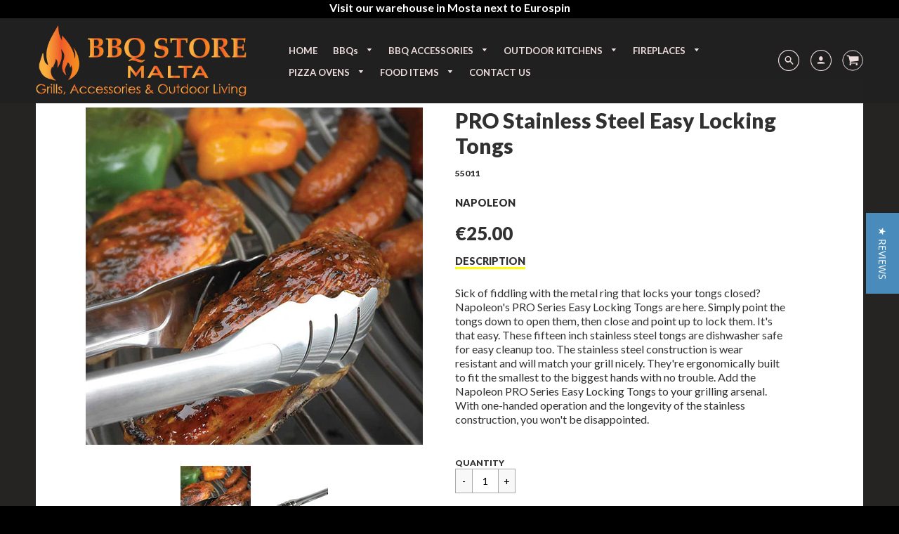

--- FILE ---
content_type: text/html; charset=utf-8
request_url: https://www.bbqstoremalta.com/products/pro-stainless-steel-15-inch-easy-locking-tongs
body_size: 21483
content:
<!doctype html>
<!--[if IE 8]><html class="no-js lt-ie9" lang="en"> <![endif]-->
<!--[if IE 9 ]><html class="ie9 no-js"> <![endif]-->
<!--[if (gt IE 9)|!(IE)]><!--> <html class="no-js" lang="en"> <!--<![endif]-->
<head>
  <!-- Loft Version 1.3.7 -->
  <!-- Basic page needs ================================================== -->
  <meta charset="utf-8">
  <meta http-equiv="X-UA-Compatible" content="IE=edge">
  
  <link rel="shortcut icon" href="//www.bbqstoremalta.com/cdn/shop/files/32034740_thumbnail_32x32.jpg?v=1613696226" type="image/png">
  

  <!-- Title and description ================================================== -->
  <title>
    PRO Stainless Steel Easy Locking Tongs &ndash; BBQ STORE MALTA
  </title>

  
  <meta name="description" content="Sick of fiddling with the metal ring that locks your tongs closed? Napoleon&#39;s PRO Series Easy Locking Tongs are here. Simply point the tongs down to open them, then close and point up to lock them. It&#39;s that easy. These fifteen inch stainless steel tongs are dishwasher safe for easy cleanup too. The stainless steel con">
  

  <!-- Helpers ================================================== -->
  <!-- /snippets/social-meta-tags.liquid -->


  <meta property="og:type" content="product">
  <meta property="og:title" content="PRO Stainless Steel Easy Locking Tongs">
  
    <meta property="og:image" content="http://www.bbqstoremalta.com/cdn/shop/products/ps_napoleon-grills-tools-tong_702_D_grande.jpeg?v=1610221478">
    <meta property="og:image:secure_url" content="https://www.bbqstoremalta.com/cdn/shop/products/ps_napoleon-grills-tools-tong_702_D_grande.jpeg?v=1610221478">
  
    <meta property="og:image" content="http://www.bbqstoremalta.com/cdn/shop/products/55013-stainless-locking-tongs_in_use-napoleon-grills_grande.jpeg?v=1610221477">
    <meta property="og:image:secure_url" content="https://www.bbqstoremalta.com/cdn/shop/products/55013-stainless-locking-tongs_in_use-napoleon-grills_grande.jpeg?v=1610221477">
  
  <meta property="og:description" content="Sick of fiddling with the metal ring that locks your tongs closed? Napoleon&#39;s PRO Series Easy Locking Tongs are here. Simply point the tongs down to open them, then close and point up to lock them. It&#39;s that easy. These fifteen inch stainless steel tongs are dishwasher safe for easy cleanup too. The stainless steel construction is wear resistant and will match your grill nicely. They&#39;re ergonomically built to fit the smallest to the biggest hands with no trouble. Add the Napoleon PRO Series Easy Locking Tongs to your grilling arsenal. With one-handed operation and the longevity of the stainless construction, you won&#39;t be disappointed.">
  <meta property="og:price:amount" content="25.00">
  <meta property="og:price:currency" content="EUR">

<meta property="og:url" content="https://www.bbqstoremalta.com/products/pro-stainless-steel-15-inch-easy-locking-tongs">
<meta property="og:site_name" content="BBQ STORE MALTA">




  <meta name="twitter:card" content="summary">


  <meta name="twitter:title" content="PRO Stainless Steel Easy Locking Tongs">
  <meta name="twitter:description" content="Sick of fiddling with the metal ring that locks your tongs closed? Napoleon&#39;s PRO Series Easy Locking Tongs are here. Simply point the tongs down to open them, then close and point up to lock them. It">
  <meta name="twitter:image" content="https://www.bbqstoremalta.com/cdn/shop/products/55013-stainless-locking-tongs_in_use-napoleon-grills_grande.jpeg?v=1610221477">
  <meta name="twitter:image:width" content="600">
  <meta name="twitter:image:height" content="600">


  <link rel="canonical" href="https://www.bbqstoremalta.com/products/pro-stainless-steel-15-inch-easy-locking-tongs">
  <meta name="viewport" content="width=device-width,initial-scale=1,shrink-to-fit=no">
  <meta name="theme-color" content="#292929">  

  <!-- Typography ================================================== -->
  <link href="//fonts.googleapis.com/css?family=Playfair+Display+SC:100,200,300,400,500,600,700,800,900" rel="stylesheet">
  <link href="//fonts.googleapis.com/css?family=Lato:100,200,300,400,500,600,700,800,900" rel="stylesheet">   
  <link href="//maxcdn.bootstrapcdn.com/font-awesome/4.7.0/css/font-awesome.min.css" rel="stylesheet"> 
  
  
  
  <link href="//fonts.googleapis.com/css?family=Lato:400,700" rel="stylesheet" type="text/css" media="all" />


  



  <!-- Base CSS ================================================== -->
  <link href="//www.bbqstoremalta.com/cdn/shop/t/16/assets/timber.scss.css?v=27190623658921981261700294170" rel="stylesheet" type="text/css" media="all" />
  <link href="//www.bbqstoremalta.com/cdn/shop/t/16/assets/theme.scss.css?v=3447132655764883651761811336" rel="stylesheet" type="text/css" media="all" /> 

  <link href="https://cdnjs.cloudflare.com/ajax/libs/fancybox/3.1.20/jquery.fancybox.min.css" rel="stylesheet">
  <!--[if IE 9 ]>
  <link href="//www.bbqstoremalta.com/cdn/shop/t/16/assets/theme-IE.scss.css?v=113078013651358477161624872681" rel="stylesheet" type="text/css" media="all" /> 
  <![endif]-->

  <!-- Extension CSS ================================================== -->
  <link href="//www.bbqstoremalta.com/cdn/shop/t/16/assets/plugins.scss.css?v=89869716655383729871624872681" rel="stylesheet" type="text/css" media="all" />

  <!-- THEME JS INIT -->  
 
  <script src="//www.bbqstoremalta.com/cdn/shop/t/16/assets/theme.js?v=102399932060480631211700294170" type="text/javascript"></script>
 
  <!--[if IE 9]>
  <script type="text/javascript">
  !function(r){function e(r,e,n,t,o,u){for(var a=0,c=0,f=(r=String(r)).length,d="",i=0;c<f;){var h=r.charCodeAt(c);for(a=(a<<o)+(h=h<256?n[h]:-1),i+=o;i>=u;){var C=a>>(i-=u);d+=t.charAt(C),a^=C<<i}++c}return!e&&i>0&&(d+=t.charAt(a<<u-i)),d}for(var n="ABCDEFGHIJKLMNOPQRSTUVWXYZabcdefghijklmnopqrstuvwxyz0123456789+/",t="",o=[256],u=[256],a=0,c={encode:function(r){return r.replace(/[\u0080-\u07ff]/g,function(r){var e=r.charCodeAt(0);return String.fromCharCode(192|e>>6,128|63&e)}).replace(/[\u0800-\uffff]/g,function(r){var e=r.charCodeAt(0);return String.fromCharCode(224|e>>12,128|e>>6&63,128|63&e)})},decode:function(r){return r.replace(/[\u00e0-\u00ef][\u0080-\u00bf][\u0080-\u00bf]/g,function(r){var e=(15&r.charCodeAt(0))<<12|(63&r.charCodeAt(1))<<6|63&r.charCodeAt(2);return String.fromCharCode(e)}).replace(/[\u00c0-\u00df][\u0080-\u00bf]/g,function(r){var e=(31&r.charCodeAt(0))<<6|63&r.charCodeAt(1);return String.fromCharCode(e)})}};a<256;){var f=String.fromCharCode(a);t+=f,u[a]=a,o[a]=n.indexOf(f),++a}var d=r.base64=function(r,e,n){return e?d[r](e,n):r?null:this};d.btoa=d.encode=function(r,t){return r=!1===d.raw||d.utf8encode||t?c.encode(r):r,(r=e(r,!1,u,n,8,6))+"====".slice(r.length%4||4)},d.atob=d.decode=function(r,n){var u=(r=String(r).split("=")).length;do{r[--u]=e(r[u],!0,o,t,6,8)}while(u>0);return r=r.join(""),!1===d.raw||d.utf8decode||n?c.decode(r):r}}(jQuery);
  var btoa = function (str) {return jQuery.base64.encode(str);};
  </script>
  <![endif]-->
  <script>
    theme.Currency.moneyFormat = '&euro;{{amount}}';
  </script>

  <script>window.performance && window.performance.mark && window.performance.mark('shopify.content_for_header.start');</script><meta name="facebook-domain-verification" content="15rw6imc59kucnj8gr5qydh156bbav">
<meta name="facebook-domain-verification" content="4mgu2e916isrd8j13a7j11thrlx8af">
<meta name="google-site-verification" content="uixCQYuve2W8SHsppOeHNbiH-axSjRjdWtX_tkToMfQ">
<meta id="shopify-digital-wallet" name="shopify-digital-wallet" content="/8412625/digital_wallets/dialog">
<meta name="shopify-checkout-api-token" content="794228c23c1d930b0d3a466e56c31485">
<meta id="in-context-paypal-metadata" data-shop-id="8412625" data-venmo-supported="false" data-environment="production" data-locale="en_US" data-paypal-v4="true" data-currency="EUR">
<link rel="alternate" type="application/json+oembed" href="https://www.bbqstoremalta.com/products/pro-stainless-steel-15-inch-easy-locking-tongs.oembed">
<script async="async" src="/checkouts/internal/preloads.js?locale=en-MT"></script>
<script id="shopify-features" type="application/json">{"accessToken":"794228c23c1d930b0d3a466e56c31485","betas":["rich-media-storefront-analytics"],"domain":"www.bbqstoremalta.com","predictiveSearch":true,"shopId":8412625,"locale":"en"}</script>
<script>var Shopify = Shopify || {};
Shopify.shop = "bbq-store-malta.myshopify.com";
Shopify.locale = "en";
Shopify.currency = {"active":"EUR","rate":"1.0"};
Shopify.country = "MT";
Shopify.theme = {"name":"[dev] Loft - HC - 28 Jun '21","id":120401559655,"schema_name":"Loft","schema_version":"1.3.7","theme_store_id":846,"role":"main"};
Shopify.theme.handle = "null";
Shopify.theme.style = {"id":null,"handle":null};
Shopify.cdnHost = "www.bbqstoremalta.com/cdn";
Shopify.routes = Shopify.routes || {};
Shopify.routes.root = "/";</script>
<script type="module">!function(o){(o.Shopify=o.Shopify||{}).modules=!0}(window);</script>
<script>!function(o){function n(){var o=[];function n(){o.push(Array.prototype.slice.apply(arguments))}return n.q=o,n}var t=o.Shopify=o.Shopify||{};t.loadFeatures=n(),t.autoloadFeatures=n()}(window);</script>
<script id="shop-js-analytics" type="application/json">{"pageType":"product"}</script>
<script defer="defer" async type="module" src="//www.bbqstoremalta.com/cdn/shopifycloud/shop-js/modules/v2/client.init-shop-cart-sync_Bc8-qrdt.en.esm.js"></script>
<script defer="defer" async type="module" src="//www.bbqstoremalta.com/cdn/shopifycloud/shop-js/modules/v2/chunk.common_CmNk3qlo.esm.js"></script>
<script type="module">
  await import("//www.bbqstoremalta.com/cdn/shopifycloud/shop-js/modules/v2/client.init-shop-cart-sync_Bc8-qrdt.en.esm.js");
await import("//www.bbqstoremalta.com/cdn/shopifycloud/shop-js/modules/v2/chunk.common_CmNk3qlo.esm.js");

  window.Shopify.SignInWithShop?.initShopCartSync?.({"fedCMEnabled":true,"windoidEnabled":true});

</script>
<script>(function() {
  var isLoaded = false;
  function asyncLoad() {
    if (isLoaded) return;
    isLoaded = true;
    var urls = ["\/\/staticw2.yotpo.com\/Mdt15lpkUnzYAPS3iC5sDMFdQGrPnkfN3wrgVTXR\/widget.js?shop=bbq-store-malta.myshopify.com"];
    for (var i = 0; i < urls.length; i++) {
      var s = document.createElement('script');
      s.type = 'text/javascript';
      s.async = true;
      s.src = urls[i];
      var x = document.getElementsByTagName('script')[0];
      x.parentNode.insertBefore(s, x);
    }
  };
  if(window.attachEvent) {
    window.attachEvent('onload', asyncLoad);
  } else {
    window.addEventListener('load', asyncLoad, false);
  }
})();</script>
<script id="__st">var __st={"a":8412625,"offset":3600,"reqid":"f665a36b-3eaa-46cb-a9ba-21aec238e875-1762170256","pageurl":"www.bbqstoremalta.com\/products\/pro-stainless-steel-15-inch-easy-locking-tongs","u":"461f5f0b6cac","p":"product","rtyp":"product","rid":994021313};</script>
<script>window.ShopifyPaypalV4VisibilityTracking = true;</script>
<script id="captcha-bootstrap">!function(){'use strict';const t='contact',e='account',n='new_comment',o=[[t,t],['blogs',n],['comments',n],[t,'customer']],c=[[e,'customer_login'],[e,'guest_login'],[e,'recover_customer_password'],[e,'create_customer']],r=t=>t.map((([t,e])=>`form[action*='/${t}']:not([data-nocaptcha='true']) input[name='form_type'][value='${e}']`)).join(','),a=t=>()=>t?[...document.querySelectorAll(t)].map((t=>t.form)):[];function s(){const t=[...o],e=r(t);return a(e)}const i='password',u='form_key',d=['recaptcha-v3-token','g-recaptcha-response','h-captcha-response',i],f=()=>{try{return window.sessionStorage}catch{return}},m='__shopify_v',_=t=>t.elements[u];function p(t,e,n=!1){try{const o=window.sessionStorage,c=JSON.parse(o.getItem(e)),{data:r}=function(t){const{data:e,action:n}=t;return t[m]||n?{data:e,action:n}:{data:t,action:n}}(c);for(const[e,n]of Object.entries(r))t.elements[e]&&(t.elements[e].value=n);n&&o.removeItem(e)}catch(o){console.error('form repopulation failed',{error:o})}}const l='form_type',E='cptcha';function T(t){t.dataset[E]=!0}const w=window,h=w.document,L='Shopify',v='ce_forms',y='captcha';let A=!1;((t,e)=>{const n=(g='f06e6c50-85a8-45c8-87d0-21a2b65856fe',I='https://cdn.shopify.com/shopifycloud/storefront-forms-hcaptcha/ce_storefront_forms_captcha_hcaptcha.v1.5.2.iife.js',D={infoText:'Protected by hCaptcha',privacyText:'Privacy',termsText:'Terms'},(t,e,n)=>{const o=w[L][v],c=o.bindForm;if(c)return c(t,g,e,D).then(n);var r;o.q.push([[t,g,e,D],n]),r=I,A||(h.body.append(Object.assign(h.createElement('script'),{id:'captcha-provider',async:!0,src:r})),A=!0)});var g,I,D;w[L]=w[L]||{},w[L][v]=w[L][v]||{},w[L][v].q=[],w[L][y]=w[L][y]||{},w[L][y].protect=function(t,e){n(t,void 0,e),T(t)},Object.freeze(w[L][y]),function(t,e,n,w,h,L){const[v,y,A,g]=function(t,e,n){const i=e?o:[],u=t?c:[],d=[...i,...u],f=r(d),m=r(i),_=r(d.filter((([t,e])=>n.includes(e))));return[a(f),a(m),a(_),s()]}(w,h,L),I=t=>{const e=t.target;return e instanceof HTMLFormElement?e:e&&e.form},D=t=>v().includes(t);t.addEventListener('submit',(t=>{const e=I(t);if(!e)return;const n=D(e)&&!e.dataset.hcaptchaBound&&!e.dataset.recaptchaBound,o=_(e),c=g().includes(e)&&(!o||!o.value);(n||c)&&t.preventDefault(),c&&!n&&(function(t){try{if(!f())return;!function(t){const e=f();if(!e)return;const n=_(t);if(!n)return;const o=n.value;o&&e.removeItem(o)}(t);const e=Array.from(Array(32),(()=>Math.random().toString(36)[2])).join('');!function(t,e){_(t)||t.append(Object.assign(document.createElement('input'),{type:'hidden',name:u})),t.elements[u].value=e}(t,e),function(t,e){const n=f();if(!n)return;const o=[...t.querySelectorAll(`input[type='${i}']`)].map((({name:t})=>t)),c=[...d,...o],r={};for(const[a,s]of new FormData(t).entries())c.includes(a)||(r[a]=s);n.setItem(e,JSON.stringify({[m]:1,action:t.action,data:r}))}(t,e)}catch(e){console.error('failed to persist form',e)}}(e),e.submit())}));const S=(t,e)=>{t&&!t.dataset[E]&&(n(t,e.some((e=>e===t))),T(t))};for(const o of['focusin','change'])t.addEventListener(o,(t=>{const e=I(t);D(e)&&S(e,y())}));const B=e.get('form_key'),M=e.get(l),P=B&&M;t.addEventListener('DOMContentLoaded',(()=>{const t=y();if(P)for(const e of t)e.elements[l].value===M&&p(e,B);[...new Set([...A(),...v().filter((t=>'true'===t.dataset.shopifyCaptcha))])].forEach((e=>S(e,t)))}))}(h,new URLSearchParams(w.location.search),n,t,e,['guest_login'])})(!0,!0)}();</script>
<script integrity="sha256-52AcMU7V7pcBOXWImdc/TAGTFKeNjmkeM1Pvks/DTgc=" data-source-attribution="shopify.loadfeatures" defer="defer" src="//www.bbqstoremalta.com/cdn/shopifycloud/storefront/assets/storefront/load_feature-81c60534.js" crossorigin="anonymous"></script>
<script data-source-attribution="shopify.dynamic_checkout.dynamic.init">var Shopify=Shopify||{};Shopify.PaymentButton=Shopify.PaymentButton||{isStorefrontPortableWallets:!0,init:function(){window.Shopify.PaymentButton.init=function(){};var t=document.createElement("script");t.src="https://www.bbqstoremalta.com/cdn/shopifycloud/portable-wallets/latest/portable-wallets.en.js",t.type="module",document.head.appendChild(t)}};
</script>
<script data-source-attribution="shopify.dynamic_checkout.buyer_consent">
  function portableWalletsHideBuyerConsent(e){var t=document.getElementById("shopify-buyer-consent"),n=document.getElementById("shopify-subscription-policy-button");t&&n&&(t.classList.add("hidden"),t.setAttribute("aria-hidden","true"),n.removeEventListener("click",e))}function portableWalletsShowBuyerConsent(e){var t=document.getElementById("shopify-buyer-consent"),n=document.getElementById("shopify-subscription-policy-button");t&&n&&(t.classList.remove("hidden"),t.removeAttribute("aria-hidden"),n.addEventListener("click",e))}window.Shopify?.PaymentButton&&(window.Shopify.PaymentButton.hideBuyerConsent=portableWalletsHideBuyerConsent,window.Shopify.PaymentButton.showBuyerConsent=portableWalletsShowBuyerConsent);
</script>
<script data-source-attribution="shopify.dynamic_checkout.cart.bootstrap">document.addEventListener("DOMContentLoaded",(function(){function t(){return document.querySelector("shopify-accelerated-checkout-cart, shopify-accelerated-checkout")}if(t())Shopify.PaymentButton.init();else{new MutationObserver((function(e,n){t()&&(Shopify.PaymentButton.init(),n.disconnect())})).observe(document.body,{childList:!0,subtree:!0})}}));
</script>
<link id="shopify-accelerated-checkout-styles" rel="stylesheet" media="screen" href="https://www.bbqstoremalta.com/cdn/shopifycloud/portable-wallets/latest/accelerated-checkout-backwards-compat.css" crossorigin="anonymous">
<style id="shopify-accelerated-checkout-cart">
        #shopify-buyer-consent {
  margin-top: 1em;
  display: inline-block;
  width: 100%;
}

#shopify-buyer-consent.hidden {
  display: none;
}

#shopify-subscription-policy-button {
  background: none;
  border: none;
  padding: 0;
  text-decoration: underline;
  font-size: inherit;
  cursor: pointer;
}

#shopify-subscription-policy-button::before {
  box-shadow: none;
}

      </style>

<script>window.performance && window.performance.mark && window.performance.mark('shopify.content_for_header.end');</script>


  <!-- Header hook for plugins ================================================== -->
  <!-- /snippets/oldIE-js.liquid -->


<!--[if lt IE 9]>
<script src="//cdnjs.cloudflare.com/ajax/libs/html5shiv/3.7.2/html5shiv.min.js" type="text/javascript"></script>
<script src="//www.bbqstoremalta.com/cdn/shop/t/16/assets/respond.min.js?1371" type="text/javascript"></script>
<link href="//www.bbqstoremalta.com/cdn/shop/t/16/assets/respond-proxy.html" id="respond-proxy" rel="respond-proxy" />
<link href="//www.bbqstoremalta.com/search?q=44ea23bfa472dc4a8a6d360d38d839b4" id="respond-redirect" rel="respond-redirect" />
<script src="//www.bbqstoremalta.com/search?q=44ea23bfa472dc4a8a6d360d38d839b4" type="text/javascript"></script>
<![endif]-->



  
  




<!-- BEGIN app block: shopify://apps/yotpo-product-reviews/blocks/settings/eb7dfd7d-db44-4334-bc49-c893b51b36cf -->


<script type="text/javascript">
  (function e(){var e=document.createElement("script");
  e.type="text/javascript",e.async=true,
  e.src="//staticw2.yotpo.com//widget.js?lang=en";
  var t=document.getElementsByTagName("script")[0];
  t.parentNode.insertBefore(e,t)})();
</script>



  
<!-- END app block --><!-- BEGIN app block: shopify://apps/yotpo-product-reviews/blocks/reviews_tab/eb7dfd7d-db44-4334-bc49-c893b51b36cf -->



<!-- END app block --><link href="https://monorail-edge.shopifysvc.com" rel="dns-prefetch">
<script>(function(){if ("sendBeacon" in navigator && "performance" in window) {try {var session_token_from_headers = performance.getEntriesByType('navigation')[0].serverTiming.find(x => x.name == '_s').description;} catch {var session_token_from_headers = undefined;}var session_cookie_matches = document.cookie.match(/_shopify_s=([^;]*)/);var session_token_from_cookie = session_cookie_matches && session_cookie_matches.length === 2 ? session_cookie_matches[1] : "";var session_token = session_token_from_headers || session_token_from_cookie || "";function handle_abandonment_event(e) {var entries = performance.getEntries().filter(function(entry) {return /monorail-edge.shopifysvc.com/.test(entry.name);});if (!window.abandonment_tracked && entries.length === 0) {window.abandonment_tracked = true;var currentMs = Date.now();var navigation_start = performance.timing.navigationStart;var payload = {shop_id: 8412625,url: window.location.href,navigation_start,duration: currentMs - navigation_start,session_token,page_type: "product"};window.navigator.sendBeacon("https://monorail-edge.shopifysvc.com/v1/produce", JSON.stringify({schema_id: "online_store_buyer_site_abandonment/1.1",payload: payload,metadata: {event_created_at_ms: currentMs,event_sent_at_ms: currentMs}}));}}window.addEventListener('pagehide', handle_abandonment_event);}}());</script>
<script id="web-pixels-manager-setup">(function e(e,d,r,n,o){if(void 0===o&&(o={}),!Boolean(null===(a=null===(i=window.Shopify)||void 0===i?void 0:i.analytics)||void 0===a?void 0:a.replayQueue)){var i,a;window.Shopify=window.Shopify||{};var t=window.Shopify;t.analytics=t.analytics||{};var s=t.analytics;s.replayQueue=[],s.publish=function(e,d,r){return s.replayQueue.push([e,d,r]),!0};try{self.performance.mark("wpm:start")}catch(e){}var l=function(){var e={modern:/Edge?\/(1{2}[4-9]|1[2-9]\d|[2-9]\d{2}|\d{4,})\.\d+(\.\d+|)|Firefox\/(1{2}[4-9]|1[2-9]\d|[2-9]\d{2}|\d{4,})\.\d+(\.\d+|)|Chrom(ium|e)\/(9{2}|\d{3,})\.\d+(\.\d+|)|(Maci|X1{2}).+ Version\/(15\.\d+|(1[6-9]|[2-9]\d|\d{3,})\.\d+)([,.]\d+|)( \(\w+\)|)( Mobile\/\w+|) Safari\/|Chrome.+OPR\/(9{2}|\d{3,})\.\d+\.\d+|(CPU[ +]OS|iPhone[ +]OS|CPU[ +]iPhone|CPU IPhone OS|CPU iPad OS)[ +]+(15[._]\d+|(1[6-9]|[2-9]\d|\d{3,})[._]\d+)([._]\d+|)|Android:?[ /-](13[3-9]|1[4-9]\d|[2-9]\d{2}|\d{4,})(\.\d+|)(\.\d+|)|Android.+Firefox\/(13[5-9]|1[4-9]\d|[2-9]\d{2}|\d{4,})\.\d+(\.\d+|)|Android.+Chrom(ium|e)\/(13[3-9]|1[4-9]\d|[2-9]\d{2}|\d{4,})\.\d+(\.\d+|)|SamsungBrowser\/([2-9]\d|\d{3,})\.\d+/,legacy:/Edge?\/(1[6-9]|[2-9]\d|\d{3,})\.\d+(\.\d+|)|Firefox\/(5[4-9]|[6-9]\d|\d{3,})\.\d+(\.\d+|)|Chrom(ium|e)\/(5[1-9]|[6-9]\d|\d{3,})\.\d+(\.\d+|)([\d.]+$|.*Safari\/(?![\d.]+ Edge\/[\d.]+$))|(Maci|X1{2}).+ Version\/(10\.\d+|(1[1-9]|[2-9]\d|\d{3,})\.\d+)([,.]\d+|)( \(\w+\)|)( Mobile\/\w+|) Safari\/|Chrome.+OPR\/(3[89]|[4-9]\d|\d{3,})\.\d+\.\d+|(CPU[ +]OS|iPhone[ +]OS|CPU[ +]iPhone|CPU IPhone OS|CPU iPad OS)[ +]+(10[._]\d+|(1[1-9]|[2-9]\d|\d{3,})[._]\d+)([._]\d+|)|Android:?[ /-](13[3-9]|1[4-9]\d|[2-9]\d{2}|\d{4,})(\.\d+|)(\.\d+|)|Mobile Safari.+OPR\/([89]\d|\d{3,})\.\d+\.\d+|Android.+Firefox\/(13[5-9]|1[4-9]\d|[2-9]\d{2}|\d{4,})\.\d+(\.\d+|)|Android.+Chrom(ium|e)\/(13[3-9]|1[4-9]\d|[2-9]\d{2}|\d{4,})\.\d+(\.\d+|)|Android.+(UC? ?Browser|UCWEB|U3)[ /]?(15\.([5-9]|\d{2,})|(1[6-9]|[2-9]\d|\d{3,})\.\d+)\.\d+|SamsungBrowser\/(5\.\d+|([6-9]|\d{2,})\.\d+)|Android.+MQ{2}Browser\/(14(\.(9|\d{2,})|)|(1[5-9]|[2-9]\d|\d{3,})(\.\d+|))(\.\d+|)|K[Aa][Ii]OS\/(3\.\d+|([4-9]|\d{2,})\.\d+)(\.\d+|)/},d=e.modern,r=e.legacy,n=navigator.userAgent;return n.match(d)?"modern":n.match(r)?"legacy":"unknown"}(),u="modern"===l?"modern":"legacy",c=(null!=n?n:{modern:"",legacy:""})[u],f=function(e){return[e.baseUrl,"/wpm","/b",e.hashVersion,"modern"===e.buildTarget?"m":"l",".js"].join("")}({baseUrl:d,hashVersion:r,buildTarget:u}),m=function(e){var d=e.version,r=e.bundleTarget,n=e.surface,o=e.pageUrl,i=e.monorailEndpoint;return{emit:function(e){var a=e.status,t=e.errorMsg,s=(new Date).getTime(),l=JSON.stringify({metadata:{event_sent_at_ms:s},events:[{schema_id:"web_pixels_manager_load/3.1",payload:{version:d,bundle_target:r,page_url:o,status:a,surface:n,error_msg:t},metadata:{event_created_at_ms:s}}]});if(!i)return console&&console.warn&&console.warn("[Web Pixels Manager] No Monorail endpoint provided, skipping logging."),!1;try{return self.navigator.sendBeacon.bind(self.navigator)(i,l)}catch(e){}var u=new XMLHttpRequest;try{return u.open("POST",i,!0),u.setRequestHeader("Content-Type","text/plain"),u.send(l),!0}catch(e){return console&&console.warn&&console.warn("[Web Pixels Manager] Got an unhandled error while logging to Monorail."),!1}}}}({version:r,bundleTarget:l,surface:e.surface,pageUrl:self.location.href,monorailEndpoint:e.monorailEndpoint});try{o.browserTarget=l,function(e){var d=e.src,r=e.async,n=void 0===r||r,o=e.onload,i=e.onerror,a=e.sri,t=e.scriptDataAttributes,s=void 0===t?{}:t,l=document.createElement("script"),u=document.querySelector("head"),c=document.querySelector("body");if(l.async=n,l.src=d,a&&(l.integrity=a,l.crossOrigin="anonymous"),s)for(var f in s)if(Object.prototype.hasOwnProperty.call(s,f))try{l.dataset[f]=s[f]}catch(e){}if(o&&l.addEventListener("load",o),i&&l.addEventListener("error",i),u)u.appendChild(l);else{if(!c)throw new Error("Did not find a head or body element to append the script");c.appendChild(l)}}({src:f,async:!0,onload:function(){if(!function(){var e,d;return Boolean(null===(d=null===(e=window.Shopify)||void 0===e?void 0:e.analytics)||void 0===d?void 0:d.initialized)}()){var d=window.webPixelsManager.init(e)||void 0;if(d){var r=window.Shopify.analytics;r.replayQueue.forEach((function(e){var r=e[0],n=e[1],o=e[2];d.publishCustomEvent(r,n,o)})),r.replayQueue=[],r.publish=d.publishCustomEvent,r.visitor=d.visitor,r.initialized=!0}}},onerror:function(){return m.emit({status:"failed",errorMsg:"".concat(f," has failed to load")})},sri:function(e){var d=/^sha384-[A-Za-z0-9+/=]+$/;return"string"==typeof e&&d.test(e)}(c)?c:"",scriptDataAttributes:o}),m.emit({status:"loading"})}catch(e){m.emit({status:"failed",errorMsg:(null==e?void 0:e.message)||"Unknown error"})}}})({shopId: 8412625,storefrontBaseUrl: "https://www.bbqstoremalta.com",extensionsBaseUrl: "https://extensions.shopifycdn.com/cdn/shopifycloud/web-pixels-manager",monorailEndpoint: "https://monorail-edge.shopifysvc.com/unstable/produce_batch",surface: "storefront-renderer",enabledBetaFlags: ["2dca8a86"],webPixelsConfigList: [{"id":"1124893007","configuration":"{\"config\":\"{\\\"pixel_id\\\":\\\"GT-PZV2QXW\\\",\\\"target_country\\\":\\\"IT\\\",\\\"gtag_events\\\":[{\\\"type\\\":\\\"purchase\\\",\\\"action_label\\\":\\\"MC-WT7YHM98NK\\\"},{\\\"type\\\":\\\"page_view\\\",\\\"action_label\\\":\\\"MC-WT7YHM98NK\\\"},{\\\"type\\\":\\\"view_item\\\",\\\"action_label\\\":\\\"MC-WT7YHM98NK\\\"}],\\\"enable_monitoring_mode\\\":false}\"}","eventPayloadVersion":"v1","runtimeContext":"OPEN","scriptVersion":"b2a88bafab3e21179ed38636efcd8a93","type":"APP","apiClientId":1780363,"privacyPurposes":[],"dataSharingAdjustments":{"protectedCustomerApprovalScopes":["read_customer_address","read_customer_email","read_customer_name","read_customer_personal_data","read_customer_phone"]}},{"id":"160432463","eventPayloadVersion":"v1","runtimeContext":"LAX","scriptVersion":"1","type":"CUSTOM","privacyPurposes":["MARKETING"],"name":"Meta pixel (migrated)"},{"id":"shopify-app-pixel","configuration":"{}","eventPayloadVersion":"v1","runtimeContext":"STRICT","scriptVersion":"0450","apiClientId":"shopify-pixel","type":"APP","privacyPurposes":["ANALYTICS","MARKETING"]},{"id":"shopify-custom-pixel","eventPayloadVersion":"v1","runtimeContext":"LAX","scriptVersion":"0450","apiClientId":"shopify-pixel","type":"CUSTOM","privacyPurposes":["ANALYTICS","MARKETING"]}],isMerchantRequest: false,initData: {"shop":{"name":"BBQ STORE MALTA","paymentSettings":{"currencyCode":"EUR"},"myshopifyDomain":"bbq-store-malta.myshopify.com","countryCode":"MT","storefrontUrl":"https:\/\/www.bbqstoremalta.com"},"customer":null,"cart":null,"checkout":null,"productVariants":[{"price":{"amount":25.0,"currencyCode":"EUR"},"product":{"title":"PRO Stainless Steel Easy Locking Tongs","vendor":"Napoleon","id":"994021313","untranslatedTitle":"PRO Stainless Steel Easy Locking Tongs","url":"\/products\/pro-stainless-steel-15-inch-easy-locking-tongs","type":"BBQ ACCESSORIES"},"id":"3113829953","image":{"src":"\/\/www.bbqstoremalta.com\/cdn\/shop\/products\/55013-stainless-locking-tongs_in_use-napoleon-grills.jpeg?v=1610221477"},"sku":"55011","title":"Default Title","untranslatedTitle":"Default Title"}],"purchasingCompany":null},},"https://www.bbqstoremalta.com/cdn","5303c62bw494ab25dp0d72f2dcm48e21f5a",{"modern":"","legacy":""},{"shopId":"8412625","storefrontBaseUrl":"https:\/\/www.bbqstoremalta.com","extensionBaseUrl":"https:\/\/extensions.shopifycdn.com\/cdn\/shopifycloud\/web-pixels-manager","surface":"storefront-renderer","enabledBetaFlags":"[\"2dca8a86\"]","isMerchantRequest":"false","hashVersion":"5303c62bw494ab25dp0d72f2dcm48e21f5a","publish":"custom","events":"[[\"page_viewed\",{}],[\"product_viewed\",{\"productVariant\":{\"price\":{\"amount\":25.0,\"currencyCode\":\"EUR\"},\"product\":{\"title\":\"PRO Stainless Steel Easy Locking Tongs\",\"vendor\":\"Napoleon\",\"id\":\"994021313\",\"untranslatedTitle\":\"PRO Stainless Steel Easy Locking Tongs\",\"url\":\"\/products\/pro-stainless-steel-15-inch-easy-locking-tongs\",\"type\":\"BBQ ACCESSORIES\"},\"id\":\"3113829953\",\"image\":{\"src\":\"\/\/www.bbqstoremalta.com\/cdn\/shop\/products\/55013-stainless-locking-tongs_in_use-napoleon-grills.jpeg?v=1610221477\"},\"sku\":\"55011\",\"title\":\"Default Title\",\"untranslatedTitle\":\"Default Title\"}}]]"});</script><script>
  window.ShopifyAnalytics = window.ShopifyAnalytics || {};
  window.ShopifyAnalytics.meta = window.ShopifyAnalytics.meta || {};
  window.ShopifyAnalytics.meta.currency = 'EUR';
  var meta = {"product":{"id":994021313,"gid":"gid:\/\/shopify\/Product\/994021313","vendor":"Napoleon","type":"BBQ ACCESSORIES","variants":[{"id":3113829953,"price":2500,"name":"PRO Stainless Steel Easy Locking Tongs","public_title":null,"sku":"55011"}],"remote":false},"page":{"pageType":"product","resourceType":"product","resourceId":994021313}};
  for (var attr in meta) {
    window.ShopifyAnalytics.meta[attr] = meta[attr];
  }
</script>
<script class="analytics">
  (function () {
    var customDocumentWrite = function(content) {
      var jquery = null;

      if (window.jQuery) {
        jquery = window.jQuery;
      } else if (window.Checkout && window.Checkout.$) {
        jquery = window.Checkout.$;
      }

      if (jquery) {
        jquery('body').append(content);
      }
    };

    var hasLoggedConversion = function(token) {
      if (token) {
        return document.cookie.indexOf('loggedConversion=' + token) !== -1;
      }
      return false;
    }

    var setCookieIfConversion = function(token) {
      if (token) {
        var twoMonthsFromNow = new Date(Date.now());
        twoMonthsFromNow.setMonth(twoMonthsFromNow.getMonth() + 2);

        document.cookie = 'loggedConversion=' + token + '; expires=' + twoMonthsFromNow;
      }
    }

    var trekkie = window.ShopifyAnalytics.lib = window.trekkie = window.trekkie || [];
    if (trekkie.integrations) {
      return;
    }
    trekkie.methods = [
      'identify',
      'page',
      'ready',
      'track',
      'trackForm',
      'trackLink'
    ];
    trekkie.factory = function(method) {
      return function() {
        var args = Array.prototype.slice.call(arguments);
        args.unshift(method);
        trekkie.push(args);
        return trekkie;
      };
    };
    for (var i = 0; i < trekkie.methods.length; i++) {
      var key = trekkie.methods[i];
      trekkie[key] = trekkie.factory(key);
    }
    trekkie.load = function(config) {
      trekkie.config = config || {};
      trekkie.config.initialDocumentCookie = document.cookie;
      var first = document.getElementsByTagName('script')[0];
      var script = document.createElement('script');
      script.type = 'text/javascript';
      script.onerror = function(e) {
        var scriptFallback = document.createElement('script');
        scriptFallback.type = 'text/javascript';
        scriptFallback.onerror = function(error) {
                var Monorail = {
      produce: function produce(monorailDomain, schemaId, payload) {
        var currentMs = new Date().getTime();
        var event = {
          schema_id: schemaId,
          payload: payload,
          metadata: {
            event_created_at_ms: currentMs,
            event_sent_at_ms: currentMs
          }
        };
        return Monorail.sendRequest("https://" + monorailDomain + "/v1/produce", JSON.stringify(event));
      },
      sendRequest: function sendRequest(endpointUrl, payload) {
        // Try the sendBeacon API
        if (window && window.navigator && typeof window.navigator.sendBeacon === 'function' && typeof window.Blob === 'function' && !Monorail.isIos12()) {
          var blobData = new window.Blob([payload], {
            type: 'text/plain'
          });

          if (window.navigator.sendBeacon(endpointUrl, blobData)) {
            return true;
          } // sendBeacon was not successful

        } // XHR beacon

        var xhr = new XMLHttpRequest();

        try {
          xhr.open('POST', endpointUrl);
          xhr.setRequestHeader('Content-Type', 'text/plain');
          xhr.send(payload);
        } catch (e) {
          console.log(e);
        }

        return false;
      },
      isIos12: function isIos12() {
        return window.navigator.userAgent.lastIndexOf('iPhone; CPU iPhone OS 12_') !== -1 || window.navigator.userAgent.lastIndexOf('iPad; CPU OS 12_') !== -1;
      }
    };
    Monorail.produce('monorail-edge.shopifysvc.com',
      'trekkie_storefront_load_errors/1.1',
      {shop_id: 8412625,
      theme_id: 120401559655,
      app_name: "storefront",
      context_url: window.location.href,
      source_url: "//www.bbqstoremalta.com/cdn/s/trekkie.storefront.5ad93876886aa0a32f5bade9f25632a26c6f183a.min.js"});

        };
        scriptFallback.async = true;
        scriptFallback.src = '//www.bbqstoremalta.com/cdn/s/trekkie.storefront.5ad93876886aa0a32f5bade9f25632a26c6f183a.min.js';
        first.parentNode.insertBefore(scriptFallback, first);
      };
      script.async = true;
      script.src = '//www.bbqstoremalta.com/cdn/s/trekkie.storefront.5ad93876886aa0a32f5bade9f25632a26c6f183a.min.js';
      first.parentNode.insertBefore(script, first);
    };
    trekkie.load(
      {"Trekkie":{"appName":"storefront","development":false,"defaultAttributes":{"shopId":8412625,"isMerchantRequest":null,"themeId":120401559655,"themeCityHash":"1683489769714334173","contentLanguage":"en","currency":"EUR","eventMetadataId":"2af25006-4657-48cf-baef-f6e688507784"},"isServerSideCookieWritingEnabled":true,"monorailRegion":"shop_domain","enabledBetaFlags":["f0df213a"]},"Session Attribution":{},"S2S":{"facebookCapiEnabled":false,"source":"trekkie-storefront-renderer","apiClientId":580111}}
    );

    var loaded = false;
    trekkie.ready(function() {
      if (loaded) return;
      loaded = true;

      window.ShopifyAnalytics.lib = window.trekkie;

      var originalDocumentWrite = document.write;
      document.write = customDocumentWrite;
      try { window.ShopifyAnalytics.merchantGoogleAnalytics.call(this); } catch(error) {};
      document.write = originalDocumentWrite;

      window.ShopifyAnalytics.lib.page(null,{"pageType":"product","resourceType":"product","resourceId":994021313,"shopifyEmitted":true});

      var match = window.location.pathname.match(/checkouts\/(.+)\/(thank_you|post_purchase)/)
      var token = match? match[1]: undefined;
      if (!hasLoggedConversion(token)) {
        setCookieIfConversion(token);
        window.ShopifyAnalytics.lib.track("Viewed Product",{"currency":"EUR","variantId":3113829953,"productId":994021313,"productGid":"gid:\/\/shopify\/Product\/994021313","name":"PRO Stainless Steel Easy Locking Tongs","price":"25.00","sku":"55011","brand":"Napoleon","variant":null,"category":"BBQ ACCESSORIES","nonInteraction":true,"remote":false},undefined,undefined,{"shopifyEmitted":true});
      window.ShopifyAnalytics.lib.track("monorail:\/\/trekkie_storefront_viewed_product\/1.1",{"currency":"EUR","variantId":3113829953,"productId":994021313,"productGid":"gid:\/\/shopify\/Product\/994021313","name":"PRO Stainless Steel Easy Locking Tongs","price":"25.00","sku":"55011","brand":"Napoleon","variant":null,"category":"BBQ ACCESSORIES","nonInteraction":true,"remote":false,"referer":"https:\/\/www.bbqstoremalta.com\/products\/pro-stainless-steel-15-inch-easy-locking-tongs"});
      }
    });


        var eventsListenerScript = document.createElement('script');
        eventsListenerScript.async = true;
        eventsListenerScript.src = "//www.bbqstoremalta.com/cdn/shopifycloud/storefront/assets/shop_events_listener-3da45d37.js";
        document.getElementsByTagName('head')[0].appendChild(eventsListenerScript);

})();</script>
  <script>
  if (!window.ga || (window.ga && typeof window.ga !== 'function')) {
    window.ga = function ga() {
      (window.ga.q = window.ga.q || []).push(arguments);
      if (window.Shopify && window.Shopify.analytics && typeof window.Shopify.analytics.publish === 'function') {
        window.Shopify.analytics.publish("ga_stub_called", {}, {sendTo: "google_osp_migration"});
      }
      console.error("Shopify's Google Analytics stub called with:", Array.from(arguments), "\nSee https://help.shopify.com/manual/promoting-marketing/pixels/pixel-migration#google for more information.");
    };
    if (window.Shopify && window.Shopify.analytics && typeof window.Shopify.analytics.publish === 'function') {
      window.Shopify.analytics.publish("ga_stub_initialized", {}, {sendTo: "google_osp_migration"});
    }
  }
</script>
<script
  defer
  src="https://www.bbqstoremalta.com/cdn/shopifycloud/perf-kit/shopify-perf-kit-2.1.2.min.js"
  data-application="storefront-renderer"
  data-shop-id="8412625"
  data-render-region="gcp-us-east1"
  data-page-type="product"
  data-theme-instance-id="120401559655"
  data-theme-name="Loft"
  data-theme-version="1.3.7"
  data-monorail-region="shop_domain"
  data-resource-timing-sampling-rate="10"
  data-shs="true"
  data-shs-beacon="true"
  data-shs-export-with-fetch="true"
  data-shs-logs-sample-rate="1"
></script>
</head>

<body id="pro-stainless-steel-easy-locking-tongs" class="template-product" >
  <div id="shopify-section-header" class="shopify-section section-header"><!-- /sections/header.liquid -->




<style>

.header-logo a.site-header__logo-image{
  width:300px;
  height:100%;
}
@media screen and (max-width:998px){
.header-logo .site-header__logo a{
  max-width:200px;
}
}


.site-header{
    align-items: initial;
  align-content: inherit;
  
min-height:100px;


position:fixed;

}



.site-nav__link{
padding:5px 10px;
}

@media screen and (min-width:769px){ 
 
  .main-content{
  
  margin-top:100px;
  
}


}
@media screen and (max-width:768px){
 
 .template-product .product-top-buttons.grid--full{
  padding-top:45px;

 }
 .cart-top-buttons{
  top:30px;

 }
   .main-content{
    
      padding-top:30px;
      
    }
  
 
.sticky-header{
  top:25px;
}
.sticky-header.search-is-open{
  top:0;
}

}
.site-nav > li {

position:initial;

}
.dim,
.dimSearch{
background-color:rgba(255,255,255,0.3);
}
.promo-bar a {
color: #fff;
}
</style>

<div data-section-id="header" data-section-type="header">
<div class="nav-bar">

<div class="promo-bar text-center large--hide">
  <p><strong>Visit our warehouse in Mosta next to Eurospin</strong></p>
  
</div>

<header id="header" data-position="true" class="site-header animated fadeIn ">
  
  
   <div class="promo-bar text-center">
     <p><strong>Visit our warehouse in Mosta next to Eurospin</strong></p>
   </div>
     
  <div class="center-nav">
  <div class="header-logo ">
    <h1 class="site-header__logo large--left" itemscope itemtype="http://schema.org/Organization">
      
      <a href="/" itemprop="url" class="site-header__logo-image">
        
        <img src="//www.bbqstoremalta.com/cdn/shop/files/4_300x300@2x.png?v=1613696781"
             srcset="//www.bbqstoremalta.com/cdn/shop/files/4_300x300@2x.png?v=1613696781 1x, //www.bbqstoremalta.com/cdn/shop/files/4_300x300@3x.png?v=1613696781 2x" alt="BBQ STORE MALTA"
             itemprop="logo">
      </a>
      
    </h1>
  </div>
<div class="header-nav medium-down--hide">
  <!-- begin site-nav -->
  <nav aria-label="DesktopNavigation">
  <ul class="site-nav mega-menu" id="AccessibleNav" role="menubar">
            
      
      

      
      <li  role="menuitem">
        <a href="/" class="site-nav__link"><span class="hvr-underline-from-left-dark">HOME</span></a>
      </li>
      
      
      

      
      <li class="site-nav--has-dropdown" aria-haspopup="true" role="menuitem">
        <a href="/collections/bbqs" class="site-nav__link site-nav--has-dropdown_link">
          BBQs
          <span class="icon icon-arrow-down" aria-hidden="true"></span>
        </a>

        <!-- begin child link -->

        <div class="nav-menu-js main-menu-dropdown child-link grid ">
          <ul class="site-nav__dropdown child-div grandchild-link  nav-ul-container" role="menu">
                  
            
            <li class="child-site-nav__link  children-end  site-nav__link child-div children-5" role="menuitem">
              <a href="/collections/gas-bbqs" class=" nav-section-header"> <img src="//www.bbqstoremalta.com/cdn/shop/collections/PRO665RSIB-angle-lights-gas-on_small.jpg?v=1488821079"  alt="" />Gas BBQs </a>
            </li>
            
                  
            
            <li class="child-site-nav__link  children-end  site-nav__link child-div children-5" role="menuitem">
              <a href="/collections/charcoal-bbqs" class=" nav-section-header"> <img src="//www.bbqstoremalta.com/cdn/shop/collections/as300k-1-3_possibilities_napoleon_grills_small.jpg?v=1519194531"  alt="" />Charcoal BBQs </a>
            </li>
            
                  
            
            <li class="child-site-nav__link  children-end  site-nav__link child-div children-5" role="menuitem">
              <a href="/collections/portable-bbqs" class=" nav-section-header"> <img src="//www.bbqstoremalta.com/cdn/shop/collections/ps_500x500-napoleon-grills-tq285_830_T-2_small.png?v=1518176460"  alt="" />Portable &amp; Electric BBQs </a>
            </li>
            
                  
            
            <li class="child-site-nav__link  children-end  site-nav__link child-div children-5" role="menuitem">
              <a href="/collections/built-in-bbqs" class=" nav-section-header"> <img src="//www.bbqstoremalta.com/cdn/shop/collections/BILEX485RB-1-head_small.jpg?v=1519287114"  alt="" />Built In BBQs &amp; Side Burners </a>
            </li>
            
                  
            
            <li class="child-site-nav__link  children-end  site-nav__link child-div children-5" role="menuitem">
              <a href="/collections/kamado-grills" class=" nav-section-header"> <img src="//www.bbqstoremalta.com/cdn/shop/collections/15-KJO-Logo_Horizontal-1024x138-smaller_250x_b5b904c0-05f7-425b-b55f-674e7f90fc9a_small.webp?v=1689617375"  alt="" />Kamado Grills </a>
            </li>
            
                  
            
            <li class="child-site-nav__link  children-end  site-nav__link child-div children-5" role="menuitem">
              <a href="/collections/masterbuilt" class=" nav-section-header"> <img src="//www.bbqstoremalta.com/cdn/shop/collections/MasterbuiltLogo_Wordmark_small.png?v=1691131454"  alt="" />Masterbuilt </a>
            </li>
            
                  
            
            <li class="child-site-nav__link  children-end  site-nav__link child-div children-5" role="menuitem">
              <a href="/collections/kids-bbq" class=" nav-section-header"> <img src="//www.bbqstoremalta.com/cdn/shop/collections/Napoleon_Mini_new_layout_Final_2_1_small.png?v=1727176551"  alt="" />Kids BBQ </a>
            </li>
            
            
          </ul>
          
              <div class="nav-section-ad-container">
                <div class="nav-section-ad-wrapper nav-section-ad large--one-fifth animated fadeIn">
                  <div>
                   
                   
                    <h2>Order Online or Visit our Store</h2>
                    <p>Beat the traffic and order online. Normal Online Delivery time 24-48 hrs. </p>
                    
                    
                  </div>
                </div>
              </div>
                     
        </div>
      </li>
      
      
      

      
      <li class="site-nav--has-dropdown" aria-haspopup="true" role="menuitem">
        <a href="/collections/bbq-accessories" class="site-nav__link site-nav--has-dropdown_link">
          BBQ ACCESSORIES
          <span class="icon icon-arrow-down" aria-hidden="true"></span>
        </a>

        <!-- begin child link -->

        <div class="nav-menu-js main-menu-dropdown child-link grid ">
          <ul class="site-nav__dropdown child-div grandchild-link  nav-ul-container" role="menu">
                  
            
            <li class="child-site-nav__link  children-end  site-nav__link child-div children-4" role="menuitem">
              <a href="/collections/bbq-tools" class=" nav-section-header"> <img src="//www.bbqstoremalta.com/cdn/shop/collections/70037-4-piece-lge_small.jpg?v=1519284213"  alt="" />COOKING </a>
            </li>
            
                  
            
            <li class="child-site-nav__link  children-end  site-nav__link child-div children-4" role="menuitem">
              <a href="/collections/bbq-cleaning-and-care-products" class=" nav-section-header"> <img src="//www.bbqstoremalta.com/cdn/shop/collections/10234_small.JPG?v=1730449999"  alt="" />CLEANING, CARE &amp; COVERS </a>
            </li>
            
                  
            
            <li class="child-site-nav__link  children-end  site-nav__link child-div children-4" role="menuitem">
              <a href="/collections/bbq-fuels" class=" nav-section-header"> <img src="//www.bbqstoremalta.com/cdn/shop/collections/67029-Web-Gallery-01-67029-WhiskeyWoodChunks-OnWhite_small.jpg?v=1688656967"  alt="" />BBQ FUELS </a>
            </li>
            
                  
            
            <li class="child-site-nav__link  children-end  site-nav__link child-div children-4" role="menuitem">
              <a href="/collections/preperation-serving" class=" nav-section-header"> <img src="//www.bbqstoremalta.com/cdn/shop/collections/70039-Web-Gallery-01-70039-Cuttingboard-Knife-Blade-Steak-OnWhite_small.jpg?v=1688658488"  alt="" />PREPERATION + SERVING </a>
            </li>
            
            
          </ul>
          
              <div class="nav-section-ad-container">
                <div class="nav-section-ad-wrapper nav-section-ad large--one-fifth animated fadeIn">
                  <div>
                   
                   
                    <h2>Order Online or Visit our Store</h2>
                    <p>Beat the traffic and order online. Normal Online Delivery time 24-48 hrs. </p>
                    
                    
                  </div>
                </div>
              </div>
                     
        </div>
      </li>
      
      
      

      
      <li class="site-nav--has-dropdown" aria-haspopup="true" role="menuitem">
        <a href="/collections/oasis-outdoor-kitchens" class="site-nav__link site-nav--has-dropdown_link">
          OUTDOOR KITCHENS
          <span class="icon icon-arrow-down" aria-hidden="true"></span>
        </a>

        <!-- begin child link -->

        <div class="nav-menu-js main-menu-dropdown child-link grid ">
          <ul class="site-nav__dropdown child-div grandchild-link  nav-ul-container" role="menu">
                  
            
            <li class="child-site-nav__link  children-end  site-nav__link child-div children-5" role="menuitem">
              <a href="/collections/oasis-outdoor-kitchens" class=" nav-section-header"> <img src="//www.bbqstoremalta.com/cdn/shop/collections/OASIS_BUILT_IN_small.png?v=1519287491"  alt="" />OASIS OUTDOOR KITCHENS </a>
            </li>
            
                  
            
            <li class="child-site-nav__link  children-end  site-nav__link child-div children-5" role="menuitem">
              <a href="/collections/built-in-bbqs" class=" nav-section-header"> <img src="//www.bbqstoremalta.com/cdn/shop/collections/BILEX485RB-1-head_small.jpg?v=1519287114"  alt="" />Built In BBQs &amp; Side Brns </a>
            </li>
            
                  
            
            <li class="child-site-nav__link  children-end  site-nav__link child-div children-5" role="menuitem">
              <a href="/collections/built-in-components" class=" nav-section-header"> <img src="//www.bbqstoremalta.com/cdn/shop/collections/DD30-L_small.jpg?v=1674675393"  alt="" />Built In Components Napoleon </a>
            </li>
            
                  
            
            <li class="child-site-nav__link  children-end  site-nav__link child-div children-5" role="menuitem">
              <a href="/collections/built-in-components-napoleon" class=" nav-section-header"> <img src="//www.bbqstoremalta.com/cdn/shop/collections/A-LPCDD30_2_small.jpg?v=1674675672"  alt="" />Built In Components Sunstone </a>
            </li>
            
                  
            
            <li class="child-site-nav__link  children-end  site-nav__link child-div children-5" role="menuitem">
              <a href="/collections/outdoor-fridges" class=" nav-section-header"> <img src="//www.bbqstoremalta.com/cdn/shop/collections/nfr135orgl-sml-1_1_2226267a-beac-4971-ab7b-693c3b1402cb_large_jpg_small.webp?v=1674672294"  alt="" />Outdoor Fridges </a>
            </li>
            
                  
            
            <li class="child-site-nav__link  children-end  site-nav__link child-div children-5" role="menuitem">
              <a href="/collections/sinks-faucets" class=" nav-section-header"> <img src="//www.bbqstoremalta.com/cdn/shop/collections/1106_large_jpg_small.webp?v=1674672814"  alt="" />Sinks &amp; Faucets </a>
            </li>
            
            
          </ul>
          
              <div class="nav-section-ad-container">
                <div class="nav-section-ad-wrapper nav-section-ad large--one-fifth animated fadeIn">
                  <div>
                   
                   
                    <h2>Order Online or Visit our Store</h2>
                    <p>Beat the traffic and order online. Normal Online Delivery time 24-48 hrs. </p>
                    
                    
                  </div>
                </div>
              </div>
                     
        </div>
      </li>
      
      
      

      
      <li class="site-nav--has-dropdown" aria-haspopup="true" role="menuitem">
        <a href="/collections/elementi-products" class="site-nav__link site-nav--has-dropdown_link">
          FIREPLACES
          <span class="icon icon-arrow-down" aria-hidden="true"></span>
        </a>

        <!-- begin child link -->

        <div class="nav-menu-js main-menu-dropdown child-link grid ">
          <ul class="site-nav__dropdown child-div grandchild-link  nav-ul-container" role="menu">
                  
            
            <li class="child-site-nav__link  children-end  site-nav__link child-div children-5" role="menuitem">
              <a href="/collections/napoleon-electric-fireplaces-purview-series" class=" nav-section-header"> <img src="//www.bbqstoremalta.com/cdn/shop/collections/PURVIEW-72-sw_110x110_2x_0eee0dfd-ee26-4eb2-9124-433353a7f482_small.jpg?v=1632399688"  alt="" />Napoleon Electric Fireplaces </a>
            </li>
            
                  
            
            <li class="child-site-nav__link  children-end  site-nav__link child-div children-5" role="menuitem">
              <a href="/collections/elementi-ethanol-tabletop-fireplaces" class=" nav-section-header"> <img src="//www.bbqstoremalta.com/cdn/shop/collections/EFS02-7-1_small.webp?v=1761050898"  alt="" />Ethanol Tabletop Fireplaces </a>
            </li>
            
                  
            
            <li class="child-site-nav__link  children-end  site-nav__link child-div children-5" role="menuitem">
              <a href="/collections/ethanol-fire-pits" class=" nav-section-header"> <img src="//www.bbqstoremalta.com/cdn/shop/collections/faaf074fe3d72e4abc9fe633b7137eba_small.jpg?v=1761051859"  alt="" />Ethanol Fire Pit </a>
            </li>
            
                  
            
            <li class="child-site-nav__link  children-end  site-nav__link child-div children-5" role="menuitem">
              <a href="/collections/elementi-home" class=" nav-section-header"> <img src="//www.bbqstoremalta.com/cdn/shop/collections/EE_6308_resized_25MP_small.jpg?v=1761222479"  alt="" />Elementi Home </a>
            </li>
            
                  
            
            <li class="child-site-nav__link  children-end  site-nav__link child-div children-5" role="menuitem">
              <a href="/collections/elementi-gas-firepits" class=" nav-section-header"> <img src="//www.bbqstoremalta.com/cdn/shop/collections/EE_9264_25MP_small.jpg?v=1761752938"  alt="" />Elementi Gas Firepits </a>
            </li>
            
            
          </ul>
          
              <div class="nav-section-ad-container">
                <div class="nav-section-ad-wrapper nav-section-ad large--one-fifth animated fadeIn">
                  <div>
                   
                   
                    <h2>Order Online or Visit our Store</h2>
                    <p>Beat the traffic and order online. Normal Online Delivery time 24-48 hrs. </p>
                    
                    
                  </div>
                </div>
              </div>
                     
        </div>
      </li>
      
      
      

      
      <li class="site-nav--has-dropdown" aria-haspopup="true" role="menuitem">
        <a href="/collections/pizza-oven-accessories" class="site-nav__link site-nav--has-dropdown_link">
          PIZZA OVENS
          <span class="icon icon-arrow-down" aria-hidden="true"></span>
        </a>

        <!-- begin child link -->

        <div class="nav-menu-js main-menu-dropdown child-link grid ">
          <ul class="site-nav__dropdown child-div grandchild-link  nav-ul-container" role="menu">
                  
            
            <li class="child-site-nav__link  children-end  site-nav__link child-div children-3" role="menuitem">
              <a href="/collections/alfa-forni" class=" nav-section-header"> <img src="//www.bbqstoremalta.com/cdn/shop/collections/01-logo-alfa_small.png?v=1691232716"  alt="" />ALFA FORNI </a>
            </li>
            
                  
            
            <li class="child-site-nav__link  children-end  site-nav__link child-div children-3" role="menuitem">
              <a href="/collections/ooni-pizza-ovens" class=" nav-section-header"> <img src="//www.bbqstoremalta.com/cdn/shop/collections/Ooni_Pizza_Ovens-Logo-2021-Grey_small.jpg?v=1691232521"  alt="" />OONI PIZZA OVENS </a>
            </li>
            
                  
            
            <li class="child-site-nav__link  children-end  site-nav__link child-div children-3" role="menuitem">
              <a href="/collections/caputo-flour" class=" nav-section-header"> <img src="//www.bbqstoremalta.com/cdn/shop/collections/logo-caputo_2x_36feafef-202e-4ac8-bdc0-d5ebf67fe8d4_small.png?v=1691231684"  alt="" />Caputo </a>
            </li>
            
            
          </ul>
          
              <div class="nav-section-ad-container">
                <div class="nav-section-ad-wrapper nav-section-ad large--one-fifth animated fadeIn">
                  <div>
                   
                   
                    <h2>Order Online or Visit our Store</h2>
                    <p>Beat the traffic and order online. Normal Online Delivery time 24-48 hrs. </p>
                    
                    
                  </div>
                </div>
              </div>
                     
        </div>
      </li>
      
      
      

      
      <li class="site-nav--has-dropdown" aria-haspopup="true" role="menuitem">
        <a href="/collections/food-items" class="site-nav__link site-nav--has-dropdown_link">
          FOOD ITEMS
          <span class="icon icon-arrow-down" aria-hidden="true"></span>
        </a>

        <!-- begin child link -->

        <div class="nav-menu-js main-menu-dropdown child-link grid ">
          <ul class="site-nav__dropdown child-div grandchild-link  nav-ul-container" role="menu">
                  
            
            <li class="child-site-nav__link  children-end  site-nav__link child-div children-3" role="menuitem">
              <a href="/collections/caputo-flour" class=" nav-section-header"> <img src="//www.bbqstoremalta.com/cdn/shop/collections/logo-caputo_2x_36feafef-202e-4ac8-bdc0-d5ebf67fe8d4_small.png?v=1691231684"  alt="" />Caputo </a>
            </li>
            
                  
            
            <li class="child-site-nav__link  children-end  site-nav__link child-div children-3" role="menuitem">
              <a href="/collections/napoleon-rubs-sauces" class=" nav-section-header"> <img src="//www.bbqstoremalta.com/cdn/shop/collections/438109610_950395703757929_1976501295956495965_n_small.jpg?v=1731601650"  alt="" />Napoleon Rubs &amp; Sauces  </a>
            </li>
            
                  
            
            <li class="child-site-nav__link  children-end  site-nav__link child-div children-3" role="menuitem">
              <a href="/collections/smokey-goodness" class=" nav-section-header"> <img src="//www.bbqstoremalta.com/cdn/shop/collections/Logo_Smokey-Goodness_small.png?v=1731602174"  alt="" />Smokey Goodness Premium Rubs/ Sauces </a>
            </li>
            
            
          </ul>
          
              <div class="nav-section-ad-container">
                <div class="nav-section-ad-wrapper nav-section-ad large--one-fifth animated fadeIn">
                  <div>
                   
                   
                    <h2>Order Online or Visit our Store</h2>
                    <p>Beat the traffic and order online. Normal Online Delivery time 24-48 hrs. </p>
                    
                    
                  </div>
                </div>
              </div>
                     
        </div>
      </li>
      
      
      

      
      <li  role="menuitem">
        <a href="/pages/contact-us" class="site-nav__link"><span class="hvr-underline-from-left-dark">CONTACT US</span></a>
      </li>
      
      
    </ul>
  </nav>
  <!-- //site-nav  and dropdown searchbar-->
</div>
<div class="large--text-right  medium-down--hide header-icons icon-wrapper">
  <div class="search-wrapper"  id="search-wrapper">
    <a class="icon-fallback-text header-icons icon"  href="#" onClick="return false;">
      <span class="icon icon-search js-search-open"  aria-hidden="true"></span>
<span class="fallback-text"></span>





    </a>
    <div class="search-dropdown medium-down--hide js-search-dropdown">
      <div class="wrapper search-content">
        <form class="medium-down--hide input-group search-bar" action="/search" method="get" role="search">
          <div class="grid--full one-whole search-grid-wrapper">


            <div class="grid__item four-fifths">
              <div class="grid__item two-thirds search-input-field">
                
                <input type="search" id="searchInput" name="q" value="" placeholder="Enter Search Terms..." class="input-group-field banner js-search-query" aria-label="Enter Search Terms...">
              </div>
              <div class="grid__item one-third search-input-submit">
                <span class="input-group-btn banner">
                  <button type="submit" class="btn icon-fallback-text banner js-search-submit">
                    Search
                  </button>
                </span>
              </div>
              
              <div class="grid__item one-whole select-dropdown-wrappers text-left">
                <hr class="search-nav-hr">
                <h3 class="search-selection-title advanced-title">Optional Search Filters</h3>
              </div>
              <div class="grid__item one-third select-dropdown-wrappers">
                <h3 class="search-selection-title">Limit Search To</h3>
                <select id="searchType" class="js-search-type">
                  <option selected value="">All Content</option>
                  <option value="product">Products</option>
                  <option value="page">Pages</option>
                  <option value="article">Blogs</option>
                </select>
              </div>
              <div class="grid__item one-third select-dropdown-wrappers">
                <h3 class="search-selection-title">Product Vendor</h3>
                <select id="searchVendor" class="js-search-vendor">
                  <option selected value="">All Vendors</option>
                  
                  <option value="ALFA"><a href="/collections/vendors?q=ALFA" title="ALFA">ALFA</a></option>

                  
                  <option value="Bar Keepers Friend"><a href="/collections/vendors?q=Bar%20Keepers%20Friend" title="Bar Keepers Friend">Bar Keepers Friend</a></option>

                  
                  <option value="BBQ STORE MALTA"><a href="/collections/vendors?q=BBQ%20STORE%20MALTA" title="BBQ STORE MALTA">BBQ STORE MALTA</a></option>

                  
                  <option value="BLASTCOOL"><a href="/collections/vendors?q=BLASTCOOL" title="BLASTCOOL">BLASTCOOL</a></option>

                  
                  <option value="BridgePoint"><a href="/collections/vendors?q=BridgePoint" title="BridgePoint">BridgePoint</a></option>

                  
                  <option value="Caputo"><a href="/collections/vendors?q=Caputo" title="Caputo">Caputo</a></option>

                  
                  <option value="ELEMENTI"><a href="/collections/vendors?q=ELEMENTI" title="ELEMENTI">ELEMENTI</a></option>

                  
                  <option value="INOX MACEL"><a href="/collections/vendors?q=INOX%20MACEL" title="INOX MACEL">INOX MACEL</a></option>

                  
                  <option value="KamadoJoe"><a href="/collections/vendors?q=KamadoJoe" title="KamadoJoe">KamadoJoe</a></option>

                  
                  <option value="Masterbuilt"><a href="/collections/vendors?q=Masterbuilt" title="Masterbuilt">Masterbuilt</a></option>

                  
                  <option value="Napoleon"><a href="/collections/vendors?q=Napoleon" title="Napoleon">Napoleon</a></option>

                  
                  <option value="OONI"><a href="/collections/vendors?q=OONI" title="OONI">OONI</a></option>

                  
                  <option value="RUFUS TEAGUE"><a href="/collections/vendors?q=RUFUS%20TEAGUE" title="RUFUS TEAGUE">RUFUS TEAGUE</a></option>

                  
                  <option value="Smokey Goodness"><a href="/collections/vendors?q=Smokey%20Goodness" title="Smokey Goodness">Smokey Goodness</a></option>

                  
                  <option value="STONEWALL KITCHEN"><a href="/collections/vendors?q=STONEWALL%20KITCHEN" title="STONEWALL KITCHEN">STONEWALL KITCHEN</a></option>

                  
                  <option value="SUNSTONE"><a href="/collections/vendors?q=SUNSTONE" title="SUNSTONE">SUNSTONE</a></option>

                  
                </select>
              </div>
              <div class="grid__item one-third select-dropdown-wrappers">
                <h3 class="search-selection-title">Product Type</h3>
                <select id="searchProductType" class="js-search-product-type">
                  <option selected value="">All Types</option>
                  
                  
                  
                  
                  <option value="BBQ"><a href="/collections/types?q=BBQ" title="BBQ">BBQ</a></option>
                  
                  
                  
                  <option value="BBQ ACCESSORIES"><a href="/collections/types?q=BBQ%20ACCESSORIES" title="BBQ ACCESSORIES">BBQ ACCESSORIES</a></option>
                  
                  
                  
                  <option value="Cleaning"><a href="/collections/types?q=Cleaning" title="Cleaning">Cleaning</a></option>
                  
                  
                  
                  <option value="Cookware"><a href="/collections/types?q=Cookware" title="Cookware">Cookware</a></option>
                  
                  
                  
                  <option value="Event Ticket"><a href="/collections/types?q=Event%20Ticket" title="Event Ticket">Event Ticket</a></option>
                  
                  
                  
                  <option value="Fireplaces"><a href="/collections/types?q=Fireplaces" title="Fireplaces">Fireplaces</a></option>
                  
                  
                  
                  <option value="Food Mixers"><a href="/collections/types?q=Food%20Mixers" title="Food Mixers">Food Mixers</a></option>
                  
                  
                  
                  <option value="Furniture"><a href="/collections/types?q=Furniture" title="Furniture">Furniture</a></option>
                  
                  
                  
                  <option value="Outdoor Grills"><a href="/collections/types?q=Outdoor%20Grills" title="Outdoor Grills">Outdoor Grills</a></option>
                  
                  
                  
                  <option value="OUTDOOR KITCHEN"><a href="/collections/types?q=OUTDOOR%20KITCHEN" title="OUTDOOR KITCHEN">OUTDOOR KITCHEN</a></option>
                  
                  
                  
                  <option value="PIZZA ACCESSORIES"><a href="/collections/types?q=PIZZA%20ACCESSORIES" title="PIZZA ACCESSORIES">PIZZA ACCESSORIES</a></option>
                  
                  
                  
                  <option value="Pizza Makers & Ovens"><a href="/collections/types?q=Pizza%20Makers%20%26%20Ovens" title="Pizza Makers &amp; Ovens">Pizza Makers & Ovens</a></option>
                  
                  
                  
                  <option value="PIZZA OVEN"><a href="/collections/types?q=PIZZA%20OVEN" title="PIZZA OVEN">PIZZA OVEN</a></option>
                  
                  
                </select>
              </div>
              

            </div>

          </div>
        </form>
      </div>
    </div>

  </div>

  
  <a href="/account">
    <span class="icon icon-account"  aria-hidden="true"></span>
<span class="fallback-text"></span>





  </a>
  
<!-- begin cart -->
  <a class="cart-wrapper js-cart-icon" href="/cart">
    <div id="cart-svg-count" class="cart-item-count">0</div>
    <svg id="cart-svg"  color="#efdede" stroke="#efdede" width="30" height="32" xmlns="http://www.w3.org/2000/svg" xmlns:xlink="http://www.w3.org/1999/xlink">
      <metadata>image/svg+xml</metadata>   
      <g>
        <title>Layer 1</title>
        <ellipse ry="14.193302" rx="14.193302" id="svg_1" cy="15" cx="15" fill="none"/>
        <g transform="matrix(0.010131382145231939,0,0,-0.010131382145231939,73.42602923783018,391.16238184995603) " id="g2991">
          <path fill="currentColor" id="path2993" d="m-5958.837181,36552.43527q0,-53 -37.5,-90.5q-37.5,-37.5 -90.5,-37.5q-53,0 -90.5,37.5q-37.5,37.5 -37.5,90.5q0,53 37.5,90.5q37.5,37.5 90.5,37.5q53,0 90.5,-37.5q37.5,-37.5 37.5,-90.5zm896,0q0,-53 -37.5,-90.5q-37.5,-37.5 -90.5,-37.5q-53,0 -90.5,37.5q-37.5,37.5 -37.5,90.5q0,53 37.5,90.5q37.5,37.5 90.5,37.5q53,0 90.5,-37.5q37.5,-37.5 37.5,-90.5zm128,1088l0,-512q0,-24 -16,-42.5q-16,-18.5 -41,-21.5l-1044,-122q1,-7 4.5,-21.5q3.5,-14.5 6,-26.5q2.5,-12 2.5,-22q0,-16 -24,-64l920,0q26,0 45,-19q19,-19 19,-45q0,-26 -19,-45q-19,-19 -45,-19l-1024,0q-26,0 -45,19q-19,19 -19,45q0,14 11,39.5q11,25.5 29.5,59.5q18.5,34 20.5,38l-177,823l-204,0q-26,0 -45,19q-19,19 -19,45q0,26 19,45q19,19 45,19l256,0q16,0 28.5,-6.5q12.5,-6.5 20,-15.5q7.5,-9 13,-24.5q5.5,-15.5 7.5,-26.5q2,-11 5.5,-29.5q3.5,-18.5 4.5,-25.5l1201,0q26,0 45,-19q19,-19 19,-45z"/>
        </g>
        <defs>
          <circle r="15" cy="15" cx="15" id="svg_17"/>
          <mask height="30" width="30" y="0" x="0" maskUnits="objectBoundingBox" maskContentUnits="userSpaceOnUse" id="svg_16">
            <use id="svg_19" xlink:href="#svg_17"/>
          </mask>
        </defs>
      </g>
    </svg>
  </a>
  
  <div class="js-cart-count" style="display:none;">
    <a href="/cart" class="site-header__cart-toggle js-drawer-open-right">
      <span class="icon icon-cart" aria-hidden="true"></span>
      Cart
      (<span id="CartCount">0</span>
      items
      <span id="CartCost">&euro;0.00</span>)
    </a>
  </div>
</div>
</div>
</header>
</div>

<div class="dim"></div>
<div id="NavDrawer" class="drawer drawer--bottom">
<div class="drawer__header">
<div class="drawer__close js-drawer-close">
  <button type="button" class="icon-fallback-text">
    <span class="icon icon-x" aria-hidden="true"></span>
    <span class="fallback-text">Close menu</span>
  </button>
</div>
</div>

<!-- begin mobile-nav -->







<nav aria-label="MobileNavigation" aria-haspopup="true">
<!-- Parent links div -->
<div id="main-menu-mnav" class="mobile-nav__link-group" >
  <div>
    
    <h3 class="mobile-linklist-title">Main Menu</h3>
    <hr class="mobile-menu-hr">
    
  </div>
  <ul role="menu">
    
    
    
    
    
    <li class="mobile-nav__item" role="menuitem">
      <a href="/" class="mobile-nav__link"><h3>HOME</h3></a>
    </li>
    
    
    
    
    
    
    
    
    
    <li id="bbqs-li" class="mobile-nav__item mobile-nav__has-sublist" aria-haspopup="true" role="menuitem">
       <a href="/collections/bbqs" class="mobile-nav__link mobile-nav__text-link"><h3>BBQs</h3></a>
      <div class="mobile-nav__has-sublist">
        <div class="mobile-nav__toggle">
        <button type="button" class="icon-fallback-text mobile-nav__toggle-open">
          <span class=" fa fa-angle-right chevron-size mobile-nav-arrow" aria-hidden="true"></span>
          <span class="fallback-text">Open</span>              
        </button>
        <button type="button" class="icon-fallback-text mobile-nav__toggle-close">
          <span class="fa fa-angle-right chevron-size mobile-nav-arrow" aria-hidden="true"></span>  
          <span class="fallback-text">Go Back</span>      
        </button>     
        </div> 
      </div>
    </li>
    
    
    
    
    
    
    
    
    
    <li id="bbq-accessories-li" class="mobile-nav__item mobile-nav__has-sublist" aria-haspopup="true" role="menuitem">
       <a href="/collections/bbq-accessories" class="mobile-nav__link mobile-nav__text-link"><h3>BBQ ACCESSORIES</h3></a>
      <div class="mobile-nav__has-sublist">
        <div class="mobile-nav__toggle">
        <button type="button" class="icon-fallback-text mobile-nav__toggle-open">
          <span class=" fa fa-angle-right chevron-size mobile-nav-arrow" aria-hidden="true"></span>
          <span class="fallback-text">Open</span>              
        </button>
        <button type="button" class="icon-fallback-text mobile-nav__toggle-close">
          <span class="fa fa-angle-right chevron-size mobile-nav-arrow" aria-hidden="true"></span>  
          <span class="fallback-text">Go Back</span>      
        </button>     
        </div> 
      </div>
    </li>
    
    
    
    
    
    
    
    
    
    <li id="outdoor-kitchens-li" class="mobile-nav__item mobile-nav__has-sublist" aria-haspopup="true" role="menuitem">
       <a href="/collections/oasis-outdoor-kitchens" class="mobile-nav__link mobile-nav__text-link"><h3>OUTDOOR KITCHENS</h3></a>
      <div class="mobile-nav__has-sublist">
        <div class="mobile-nav__toggle">
        <button type="button" class="icon-fallback-text mobile-nav__toggle-open">
          <span class=" fa fa-angle-right chevron-size mobile-nav-arrow" aria-hidden="true"></span>
          <span class="fallback-text">Open</span>              
        </button>
        <button type="button" class="icon-fallback-text mobile-nav__toggle-close">
          <span class="fa fa-angle-right chevron-size mobile-nav-arrow" aria-hidden="true"></span>  
          <span class="fallback-text">Go Back</span>      
        </button>     
        </div> 
      </div>
    </li>
    
    
    
    
    
    
    
    
    
    <li id="fireplaces-li" class="mobile-nav__item mobile-nav__has-sublist" aria-haspopup="true" role="menuitem">
       <a href="/collections/elementi-products" class="mobile-nav__link mobile-nav__text-link"><h3>FIREPLACES</h3></a>
      <div class="mobile-nav__has-sublist">
        <div class="mobile-nav__toggle">
        <button type="button" class="icon-fallback-text mobile-nav__toggle-open">
          <span class=" fa fa-angle-right chevron-size mobile-nav-arrow" aria-hidden="true"></span>
          <span class="fallback-text">Open</span>              
        </button>
        <button type="button" class="icon-fallback-text mobile-nav__toggle-close">
          <span class="fa fa-angle-right chevron-size mobile-nav-arrow" aria-hidden="true"></span>  
          <span class="fallback-text">Go Back</span>      
        </button>     
        </div> 
      </div>
    </li>
    
    
    
    
    
    
    
    
    
    <li id="pizza-ovens-li" class="mobile-nav__item mobile-nav__has-sublist" aria-haspopup="true" role="menuitem">
       <a href="/collections/pizza-oven-accessories" class="mobile-nav__link mobile-nav__text-link"><h3>PIZZA OVENS</h3></a>
      <div class="mobile-nav__has-sublist">
        <div class="mobile-nav__toggle">
        <button type="button" class="icon-fallback-text mobile-nav__toggle-open">
          <span class=" fa fa-angle-right chevron-size mobile-nav-arrow" aria-hidden="true"></span>
          <span class="fallback-text">Open</span>              
        </button>
        <button type="button" class="icon-fallback-text mobile-nav__toggle-close">
          <span class="fa fa-angle-right chevron-size mobile-nav-arrow" aria-hidden="true"></span>  
          <span class="fallback-text">Go Back</span>      
        </button>     
        </div> 
      </div>
    </li>
    
    
    
    
    
    
    
    
    
    <li id="food-items-li" class="mobile-nav__item mobile-nav__has-sublist" aria-haspopup="true" role="menuitem">
       <a href="/collections/food-items" class="mobile-nav__link mobile-nav__text-link"><h3>FOOD ITEMS</h3></a>
      <div class="mobile-nav__has-sublist">
        <div class="mobile-nav__toggle">
        <button type="button" class="icon-fallback-text mobile-nav__toggle-open">
          <span class=" fa fa-angle-right chevron-size mobile-nav-arrow" aria-hidden="true"></span>
          <span class="fallback-text">Open</span>              
        </button>
        <button type="button" class="icon-fallback-text mobile-nav__toggle-close">
          <span class="fa fa-angle-right chevron-size mobile-nav-arrow" aria-hidden="true"></span>  
          <span class="fallback-text">Go Back</span>      
        </button>     
        </div> 
      </div>
    </li>
    
    
    
    
    
    
    <li class="mobile-nav__item" role="menuitem">
      <a href="/pages/contact-us" class="mobile-nav__link"><h3>CONTACT US</h3></a>
    </li>
    
    
  </ul>
</div>












<div id="bbqs-mnav" class="mobile-nav__link-group" style="display:none">
  
  <!-- Child links div -->
  
  <div>
    
    <h3 class="mobile-linklist-title">
      <span class='go-back'><span class="fa fa-angle-left chevron-size "></span>BBQs</span></h3>
    <hr class="mobile-menu-hr">
    
  </div> 
  <ul role="menu">    
    
    
     
    
        
    

    
    
    
     
    
    
    
    

       
     
    
    
    <li class="mobile-nav__item" role="menuitem">
      <a href="/collections/gas-bbqs" class="mobile-nav__link"><h3>Gas BBQs</h3></a>
    </li>
        
     
    
    
    <li class="mobile-nav__item" role="menuitem">
      <a href="/collections/charcoal-bbqs" class="mobile-nav__link"><h3>Charcoal BBQs</h3></a>
    </li>
        
     
    
    
    <li class="mobile-nav__item" role="menuitem">
      <a href="/collections/portable-bbqs" class="mobile-nav__link"><h3>Portable & Electric BBQs</h3></a>
    </li>
        
     
    
    
    <li class="mobile-nav__item" role="menuitem">
      <a href="/collections/built-in-bbqs" class="mobile-nav__link"><h3>Built In BBQs & Side Burners</h3></a>
    </li>
        
     
    
    
    <li class="mobile-nav__item" role="menuitem">
      <a href="/collections/kamado-grills" class="mobile-nav__link"><h3>Kamado Grills</h3></a>
    </li>
        
     
    
    
    <li class="mobile-nav__item" role="menuitem">
      <a href="/collections/masterbuilt" class="mobile-nav__link"><h3>Masterbuilt</h3></a>
    </li>
        
     
    
    
    <li class="mobile-nav__item" role="menuitem">
      <a href="/collections/kids-bbq" class="mobile-nav__link"><h3>Kids BBQ</h3></a>
    </li>
        
    
    
    
    
     
    
        
    
                 
    
    
                 
    
    
                 
    
    
                 
    
       
        
    

    
    
    
     
    
        
    
                 
    
    
                 
    
    
                 
    
    
                 
    
    
                 
    
    
                 
    
       
        
    

    
    
    
     
    
        
    
                 
    
    
                 
    
    
                 
    
    
                 
    
    
                 
    
       
        
    

    
    
    
     
    
        
    
                 
    
    
                 
    
    
                 
    
       
        
    

    
    
    
     
    
        
    
                 
    
    
                 
    
    
                 
    
       
        
    

    
    
    
     
    
        
    

    
    
    
  </ul>
</div>







<div id="bbq-accessories-mnav" class="mobile-nav__link-group" style="display:none">
  
  <!-- Child links div -->
  
  <div>
    
    <h3 class="mobile-linklist-title">
      <span class='go-back'><span class="fa fa-angle-left chevron-size "></span>BBQ ACCESSORIES</span></h3>
    <hr class="mobile-menu-hr">
    
  </div> 
  <ul role="menu">    
    
    
     
    
        
    

    
    
    
     
    
        
    
                 
    
    
                 
    
    
                 
    
    
                 
    
    
                 
    
    
                 
    
    
                 
    
       
        
    

    
    
    
     
    
    
    
    

       
     
    
    
    <li class="mobile-nav__item" role="menuitem">
      <a href="/collections/bbq-tools" class="mobile-nav__link"><h3>COOKING</h3></a>
    </li>
        
     
    
    
    <li class="mobile-nav__item" role="menuitem">
      <a href="/collections/bbq-cleaning-and-care-products" class="mobile-nav__link"><h3>CLEANING, CARE & COVERS</h3></a>
    </li>
        
     
    
    
    <li class="mobile-nav__item" role="menuitem">
      <a href="/collections/bbq-fuels" class="mobile-nav__link"><h3>BBQ FUELS</h3></a>
    </li>
        
     
    
    
    <li class="mobile-nav__item" role="menuitem">
      <a href="/collections/preperation-serving" class="mobile-nav__link"><h3>PREPERATION + SERVING</h3></a>
    </li>
        
    
    
    
    
     
    
        
    
                 
    
    
                 
    
    
                 
    
    
                 
    
    
                 
    
    
                 
    
       
        
    

    
    
    
     
    
        
    
                 
    
    
                 
    
    
                 
    
    
                 
    
    
                 
    
       
        
    

    
    
    
     
    
        
    
                 
    
    
                 
    
    
                 
    
       
        
    

    
    
    
     
    
        
    
                 
    
    
                 
    
    
                 
    
       
        
    

    
    
    
     
    
        
    

    
    
    
  </ul>
</div>







<div id="outdoor-kitchens-mnav" class="mobile-nav__link-group" style="display:none">
  
  <!-- Child links div -->
  
  <div>
    
    <h3 class="mobile-linklist-title">
      <span class='go-back'><span class="fa fa-angle-left chevron-size "></span>OUTDOOR KITCHENS</span></h3>
    <hr class="mobile-menu-hr">
    
  </div> 
  <ul role="menu">    
    
    
     
    
        
    

    
    
    
     
    
        
    
                 
    
    
                 
    
    
                 
    
    
                 
    
    
                 
    
    
                 
    
    
                 
    
       
        
    

    
    
    
     
    
        
    
                 
    
    
                 
    
    
                 
    
    
                 
    
       
        
    

    
    
    
     
    
    
    
    

       
     
    
    
    <li class="mobile-nav__item" role="menuitem">
      <a href="/collections/oasis-outdoor-kitchens" class="mobile-nav__link"><h3>OASIS OUTDOOR KITCHENS</h3></a>
    </li>
        
     
    
    
    <li class="mobile-nav__item" role="menuitem">
      <a href="/collections/built-in-bbqs" class="mobile-nav__link"><h3>Built In BBQs & Side Brns</h3></a>
    </li>
        
     
    
    
    <li class="mobile-nav__item" role="menuitem">
      <a href="/collections/built-in-components" class="mobile-nav__link"><h3>Built In Components Napoleon</h3></a>
    </li>
        
     
    
    
    <li class="mobile-nav__item" role="menuitem">
      <a href="/collections/built-in-components-napoleon" class="mobile-nav__link"><h3>Built In Components Sunstone</h3></a>
    </li>
        
     
    
    
    <li class="mobile-nav__item" role="menuitem">
      <a href="/collections/outdoor-fridges" class="mobile-nav__link"><h3>Outdoor Fridges</h3></a>
    </li>
        
     
    
    
    <li class="mobile-nav__item" role="menuitem">
      <a href="/collections/sinks-faucets" class="mobile-nav__link"><h3>Sinks & Faucets</h3></a>
    </li>
        
    
    
    
    
     
    
        
    
                 
    
    
                 
    
    
                 
    
    
                 
    
    
                 
    
       
        
    

    
    
    
     
    
        
    
                 
    
    
                 
    
    
                 
    
       
        
    

    
    
    
     
    
        
    
                 
    
    
                 
    
    
                 
    
       
        
    

    
    
    
     
    
        
    

    
    
    
  </ul>
</div>







<div id="fireplaces-mnav" class="mobile-nav__link-group" style="display:none">
  
  <!-- Child links div -->
  
  <div>
    
    <h3 class="mobile-linklist-title">
      <span class='go-back'><span class="fa fa-angle-left chevron-size "></span>FIREPLACES</span></h3>
    <hr class="mobile-menu-hr">
    
  </div> 
  <ul role="menu">    
    
    
     
    
        
    

    
    
    
     
    
        
    
                 
    
    
                 
    
    
                 
    
    
                 
    
    
                 
    
    
                 
    
    
                 
    
       
        
    

    
    
    
     
    
        
    
                 
    
    
                 
    
    
                 
    
    
                 
    
       
        
    

    
    
    
     
    
        
    
                 
    
    
                 
    
    
                 
    
    
                 
    
    
                 
    
    
                 
    
       
        
    

    
    
    
     
    
    
    
    

       
     
    
    
    <li class="mobile-nav__item" role="menuitem">
      <a href="/collections/napoleon-electric-fireplaces-purview-series" class="mobile-nav__link"><h3>Napoleon Electric Fireplaces</h3></a>
    </li>
        
     
    
    
    <li class="mobile-nav__item" role="menuitem">
      <a href="/collections/elementi-ethanol-tabletop-fireplaces" class="mobile-nav__link"><h3>Ethanol Tabletop Fireplaces</h3></a>
    </li>
        
     
    
    
    <li class="mobile-nav__item" role="menuitem">
      <a href="/collections/ethanol-fire-pits" class="mobile-nav__link"><h3>Ethanol Fire Pit</h3></a>
    </li>
        
     
    
    
    <li class="mobile-nav__item" role="menuitem">
      <a href="/collections/elementi-home" class="mobile-nav__link"><h3>Elementi Home</h3></a>
    </li>
        
     
    
    
    <li class="mobile-nav__item" role="menuitem">
      <a href="/collections/elementi-gas-firepits" class="mobile-nav__link"><h3>Elementi Gas Firepits</h3></a>
    </li>
        
    
    
    
    
     
    
        
    
                 
    
    
                 
    
    
                 
    
       
        
    

    
    
    
     
    
        
    
                 
    
    
                 
    
    
                 
    
       
        
    

    
    
    
     
    
        
    

    
    
    
  </ul>
</div>







<div id="pizza-ovens-mnav" class="mobile-nav__link-group" style="display:none">
  
  <!-- Child links div -->
  
  <div>
    
    <h3 class="mobile-linklist-title">
      <span class='go-back'><span class="fa fa-angle-left chevron-size "></span>PIZZA OVENS</span></h3>
    <hr class="mobile-menu-hr">
    
  </div> 
  <ul role="menu">    
    
    
     
    
        
    

    
    
    
     
    
        
    
                 
    
    
                 
    
    
                 
    
    
                 
    
    
                 
    
    
                 
    
    
                 
    
       
        
    

    
    
    
     
    
        
    
                 
    
    
                 
    
    
                 
    
    
                 
    
       
        
    

    
    
    
     
    
        
    
                 
    
    
                 
    
    
                 
    
    
                 
    
    
                 
    
    
                 
    
       
        
    

    
    
    
     
    
        
    
                 
    
    
                 
    
    
                 
    
    
                 
    
    
                 
    
       
        
    

    
    
    
     
    
    
    
    

       
     
    
    
    <li class="mobile-nav__item" role="menuitem">
      <a href="/collections/alfa-forni" class="mobile-nav__link"><h3>ALFA FORNI</h3></a>
    </li>
        
     
    
    
    <li class="mobile-nav__item" role="menuitem">
      <a href="/collections/ooni-pizza-ovens" class="mobile-nav__link"><h3>OONI PIZZA OVENS</h3></a>
    </li>
        
     
    
    
    <li class="mobile-nav__item" role="menuitem">
      <a href="/collections/caputo-flour" class="mobile-nav__link"><h3>Caputo</h3></a>
    </li>
        
    
    
    
    
     
    
        
    
                 
    
    
                 
    
    
                 
    
       
        
    

    
    
    
     
    
        
    

    
    
    
  </ul>
</div>







<div id="food-items-mnav" class="mobile-nav__link-group" style="display:none">
  
  <!-- Child links div -->
  
  <div>
    
    <h3 class="mobile-linklist-title">
      <span class='go-back'><span class="fa fa-angle-left chevron-size "></span>FOOD ITEMS</span></h3>
    <hr class="mobile-menu-hr">
    
  </div> 
  <ul role="menu">    
    
    
     
    
        
    

    
    
    
     
    
        
    
                 
    
    
                 
    
    
                 
    
    
                 
    
    
                 
    
    
                 
    
    
                 
    
       
        
    

    
    
    
     
    
        
    
                 
    
    
                 
    
    
                 
    
    
                 
    
       
        
    

    
    
    
     
    
        
    
                 
    
    
                 
    
    
                 
    
    
                 
    
    
                 
    
    
                 
    
       
        
    

    
    
    
     
    
        
    
                 
    
    
                 
    
    
                 
    
    
                 
    
    
                 
    
       
        
    

    
    
    
     
    
        
    
                 
    
    
                 
    
    
                 
    
       
        
    

    
    
    
     
    
    
    
    

       
     
    
    
    <li class="mobile-nav__item" role="menuitem">
      <a href="/collections/caputo-flour" class="mobile-nav__link"><h3>Caputo</h3></a>
    </li>
        
     
    
    
    <li class="mobile-nav__item" role="menuitem">
      <a href="/collections/napoleon-rubs-sauces" class="mobile-nav__link"><h3>Napoleon Rubs & Sauces </h3></a>
    </li>
        
     
    
    
    <li class="mobile-nav__item" role="menuitem">
      <a href="/collections/smokey-goodness" class="mobile-nav__link"><h3>Smokey Goodness Premium Rubs/ Sauces</h3></a>
    </li>
        
    
    
    
    
     
    
        
    

    
    
    
  </ul>
</div>



</nav>
<div class="mobile__nav-social-media">


<div class="mobile-account-link">
  <a href="/account/login" id="customer_login_link">Sign-In</a>
</div >
<div class="mobile-account-link">
  <a href="/account/register" id="customer_register_link">Register</a>
</div>




<!-- Mobile Menu Footer Social Icons -->
<div class="mobile-menu-footer large--hide medium-down--show">
   <ul class="inline-list social-icons mobile-social">
      
      
      <li>
         <a class="icon-fallback-text" href="https://www.facebook.com/bbqstoremalta/" title="BBQ STORE MALTA on Facebook">
         <span class="icon icon-facebook"  aria-hidden="true"></span>
<span class="fallback-text"></span>





         <span class="fallback-text">Facebook</span>
         </a>
      </li>
      
      
      
      
      
   </ul>
</div>
<!-- Desktop Footer Social Icons -->
<div class="footer-social-icons medium-down--hide large--show" style="width: 30%; text-align: right;">
   <ul class="inline-list social-icons">
      
      
      <li>
         <a class="icon-fallback-text" href="https://www.facebook.com/bbqstoremalta/" title="BBQ STORE MALTA on Facebook">
         <span class="icon icon-facebook"  aria-hidden="true"></span>
<span class="fallback-text"></span>





         <span class="fallback-text">Facebook</span>
         </a>
      </li>
      
      
      
      
      
   </ul>
   
</div>

<div class="large--hide medium-down--show mobile-copyright">
  <hr class="footer-hr">
  Designed by <a href="https://trailblazemedia.com" title="TrailblazeMedia.com">Trailblaze Media</a>.
<a target="_blank" rel="nofollow" href="https://www.shopify.com?utm_campaign=poweredby&amp;utm_medium=shopify&amp;utm_source=onlinestore">Powered by Shopify</a> <br>
  &copy; 2025 BBQ STORE MALTA.
</div>
</div>
</div>

<div class="large--hide medium-down--show sticky-header">


<div class="search-dropdown-mobile js-mobile-search-dropdown">
<span class="icon icon-x js-mobile-search-exit" id="mobile-search-exit" aria-hidden="true"></span>
<div class="wrapper search-content">
  <form class="medium-down--show input-group search-bar" action="/search" method="get"  role="search">
    <div class=" one-whole search-grid-wrapper">
      <div class=" one-whole">
        <div class=" search-input-field">
          <input type="search" id="searchInputMobile" name="q" value="" placeholder="Enter Search Terms..." class="input-group-field banner js-search-query" aria-label="Enter Search Terms...">
        </div>
        <div class=" search-input-submit">
          <span class="input-group-btn banner">
            <button type="submit" class="btn icon-fallback-text banner js-search-submit">
              Search
            </button>
          </span>
        </div>
        
           <div class="mobile-adv-search">
        <hr>
        <h2 class="refine-mobile-title">Refine Your Search</h2>
        <div class="grid__item one-whole select-dropdown-wrappers">
          <h3 class="search-selection-title">Limit Search To</h3>
          <select id="searchTypeMobile" class="js-search-type">
            <option selected value="">All Content</option>
            <option value="product">Products</option>
            <option value="page">Pages</option>
            <option value="article">Blogs</option>
          </select>
        </div>
        <div class="grid__item one-whole select-dropdown-wrappers">
          <h3 class="search-selection-title">Product Vendor</h3>
          <select id="searchVendorMobile" class="js-search-vendor">
            <option selected value="">All Vendors</option>
            
            <option value="ALFA"><a href="/collections/vendors?q=ALFA" title="ALFA">ALFA</a></option>

            
            <option value="Bar Keepers Friend"><a href="/collections/vendors?q=Bar%20Keepers%20Friend" title="Bar Keepers Friend">Bar Keepers Friend</a></option>

            
            <option value="BBQ STORE MALTA"><a href="/collections/vendors?q=BBQ%20STORE%20MALTA" title="BBQ STORE MALTA">BBQ STORE MALTA</a></option>

            
            <option value="BLASTCOOL"><a href="/collections/vendors?q=BLASTCOOL" title="BLASTCOOL">BLASTCOOL</a></option>

            
            <option value="BridgePoint"><a href="/collections/vendors?q=BridgePoint" title="BridgePoint">BridgePoint</a></option>

            
            <option value="Caputo"><a href="/collections/vendors?q=Caputo" title="Caputo">Caputo</a></option>

            
            <option value="ELEMENTI"><a href="/collections/vendors?q=ELEMENTI" title="ELEMENTI">ELEMENTI</a></option>

            
            <option value="INOX MACEL"><a href="/collections/vendors?q=INOX%20MACEL" title="INOX MACEL">INOX MACEL</a></option>

            
            <option value="KamadoJoe"><a href="/collections/vendors?q=KamadoJoe" title="KamadoJoe">KamadoJoe</a></option>

            
            <option value="Masterbuilt"><a href="/collections/vendors?q=Masterbuilt" title="Masterbuilt">Masterbuilt</a></option>

            
            <option value="Napoleon"><a href="/collections/vendors?q=Napoleon" title="Napoleon">Napoleon</a></option>

            
            <option value="OONI"><a href="/collections/vendors?q=OONI" title="OONI">OONI</a></option>

            
            <option value="RUFUS TEAGUE"><a href="/collections/vendors?q=RUFUS%20TEAGUE" title="RUFUS TEAGUE">RUFUS TEAGUE</a></option>

            
            <option value="Smokey Goodness"><a href="/collections/vendors?q=Smokey%20Goodness" title="Smokey Goodness">Smokey Goodness</a></option>

            
            <option value="STONEWALL KITCHEN"><a href="/collections/vendors?q=STONEWALL%20KITCHEN" title="STONEWALL KITCHEN">STONEWALL KITCHEN</a></option>

            
            <option value="SUNSTONE"><a href="/collections/vendors?q=SUNSTONE" title="SUNSTONE">SUNSTONE</a></option>

            
          </select>
        </div>
        <div class="grid__item one-whole select-dropdown-wrappers">
          <h3 class="search-selection-title">Product Type</h3>
          <select id="searchProductTypeMobile" class="js-search-product-type">
            <option selected value="">All Types</option>
            
            
            
            
            <option value="BBQ"><a href="/collections/types?q=BBQ" title="BBQ">BBQ</a></option>
            
            
            
            <option value="BBQ ACCESSORIES"><a href="/collections/types?q=BBQ%20ACCESSORIES" title="BBQ ACCESSORIES">BBQ ACCESSORIES</a></option>
            
            
            
            <option value="Cleaning"><a href="/collections/types?q=Cleaning" title="Cleaning">Cleaning</a></option>
            
            
            
            <option value="Cookware"><a href="/collections/types?q=Cookware" title="Cookware">Cookware</a></option>
            
            
            
            <option value="Event Ticket"><a href="/collections/types?q=Event%20Ticket" title="Event Ticket">Event Ticket</a></option>
            
            
            
            <option value="Fireplaces"><a href="/collections/types?q=Fireplaces" title="Fireplaces">Fireplaces</a></option>
            
            
            
            <option value="Food Mixers"><a href="/collections/types?q=Food%20Mixers" title="Food Mixers">Food Mixers</a></option>
            
            
            
            <option value="Furniture"><a href="/collections/types?q=Furniture" title="Furniture">Furniture</a></option>
            
            
            
            <option value="Outdoor Grills"><a href="/collections/types?q=Outdoor%20Grills" title="Outdoor Grills">Outdoor Grills</a></option>
            
            
            
            <option value="OUTDOOR KITCHEN"><a href="/collections/types?q=OUTDOOR%20KITCHEN" title="OUTDOOR KITCHEN">OUTDOOR KITCHEN</a></option>
            
            
            
            <option value="PIZZA ACCESSORIES"><a href="/collections/types?q=PIZZA%20ACCESSORIES" title="PIZZA ACCESSORIES">PIZZA ACCESSORIES</a></option>
            
            
            
            <option value="Pizza Makers & Ovens"><a href="/collections/types?q=Pizza%20Makers%20%26%20Ovens" title="Pizza Makers &amp; Ovens">Pizza Makers & Ovens</a></option>
            
            
            
            <option value="PIZZA OVEN"><a href="/collections/types?q=PIZZA%20OVEN" title="PIZZA OVEN">PIZZA OVEN</a></option>
            
            
          </select>
        </div>
        </div>
        
      </div>
    </div>
  </form>
</div>
</div>
</div>
<div class="large--hide medium-down--show sticky-footer">
<div class="one-quarter mobile-hamburger">
<div class="site-nav--mobile">
  <button type="button" class="icon-fallback-text site-nav__link js-drawer-open-left" aria-controls="NavDrawer" aria-expanded="false">
    <span class="icon icon-hamburger" aria-hidden="true"></span>
    <span class="fallback-text">Menu</span>
  </button>
</div>
</div>
<div class="one-half mobile-logo">

<a href="/" itemprop="WebPage" class="site-header__logo-image">
  
  <img src="//www.bbqstoremalta.com/cdn/shop/files/4_small.png?v=1613696781 1x"
       srcset="//www.bbqstoremalta.com/cdn/shop/files/4_300x300@2x.png?v=1613696781 1x, //www.bbqstoremalta.com/cdn/shop/files/4_300x300@2x.png?v=1613696781 2x"
       alt="BBQ STORE MALTA"
       itemprop="logo">
</a>

</div>
<div class="one-quarter mobile-icon site-nav__link">

<a class="search-icon js-mobile-search-open" id="sticky-footer-search" href="#" onClick="return false;">
  <img src="//www.bbqstoremalta.com/cdn/shop/t/16/assets/SearchIcon.svg?v=92936461883629252961624872682">
</a>

<a class="cart-wrapper" href="/cart">
  <div class="cart-item-count">0</div>
  <svg  color="#efdede" stroke="#efdede" width="30" height="30" xmlns="http://www.w3.org/2000/svg" xmlns:xlink="http://www.w3.org/1999/xlink">
    <metadata>image/svg+xml</metadata>
    <g>
      <title>background</title>
      <rect fill="none" height="32" width="32" y="-1" x="-1"/>
    </g>
    <g>
      <title>Layer 1</title>
      <ellipse ry="14.193302" rx="14.193302" cy="15" cx="15" fill="none"/>
      <g transform="matrix(0.010131382145231939,0,0,-0.010131382145231939,73.42602923783018,391.16238184995603) ">
        <path fill="currentColor" d="m-5958.837181,36552.43527q0,-53 -37.5,-90.5q-37.5,-37.5 -90.5,-37.5q-53,0 -90.5,37.5q-37.5,37.5 -37.5,90.5q0,53 37.5,90.5q37.5,37.5 90.5,37.5q53,0 90.5,-37.5q37.5,-37.5 37.5,-90.5zm896,0q0,-53 -37.5,-90.5q-37.5,-37.5 -90.5,-37.5q-53,0 -90.5,37.5q-37.5,37.5 -37.5,90.5q0,53 37.5,90.5q37.5,37.5 90.5,37.5q53,0 90.5,-37.5q37.5,-37.5 37.5,-90.5zm128,1088l0,-512q0,-24 -16,-42.5q-16,-18.5 -41,-21.5l-1044,-122q1,-7 4.5,-21.5q3.5,-14.5 6,-26.5q2.5,-12 2.5,-22q0,-16 -24,-64l920,0q26,0 45,-19q19,-19 19,-45q0,-26 -19,-45q-19,-19 -45,-19l-1024,0q-26,0 -45,19q-19,19 -19,45q0,14 11,39.5q11,25.5 29.5,59.5q18.5,34 20.5,38l-177,823l-204,0q-26,0 -45,19q-19,19 -19,45q0,26 19,45q19,19 45,19l256,0q16,0 28.5,-6.5q12.5,-6.5 20,-15.5q7.5,-9 13,-24.5q5.5,-15.5 7.5,-26.5q2,-11 5.5,-29.5q3.5,-18.5 4.5,-25.5l1201,0q26,0 45,-19q19,-19 19,-45z"/>
      </g>
      <defs>
        <circle r="15" cy="15" cx="15"/>
        <mask height="30" width="30" y="0" x="0" maskUnits="objectBoundingBox" maskContentUnits="userSpaceOnUse">
          <use xlink:href="#svg_17"/>
        </mask>
      </defs>
    </g>
  </svg>
</a>
</div>
</div>
</div>

</div>

  <div id="PageContainer" class="is-moved-by-drawer">
    <main class="wrapper main-content mobile-main ">
      <!-- /templates/product.liquid -->

<div id="shopify-section-product-template" class="shopify-section section-product-template"><!-- /sections/product-template.liquid -->










<style>
.product-details .social-sharing a {
  color:#645b5b;
}
</style>
<div data-section-id="product-template" data-section-type="product" id="quick">
  <form action="/cart/add" method="post" enctype="multipart/form-data" id="AddToCartForm-product-template" class="form-vertical">
    
    <div class="product-top-buttons grid--full main-content wrapper tbm_mobile-pricing">
      <div class="grid__item one-half">
        <div class="top-button-inner">
          <span id="ProductPriceMobile" class="h2 js-prod-price" itemprop="price" content="25">
            &euro;25.00
          </span>
        </div>
      </div>
      <div class="grid__item one-half">
        <div class="top-button-inner">
          <button type="submit" name="add" id="AddToCart" id="AddToCart-product-template" class="btn mobile-add-to-cart-btn js-prod-disable-on-soldout" >
            <span id="AddToCartText" class="js-prod-show-available" >Add to Cart</span>
            <span id="AddToCartTextDesk" class="js-prod-show-soldout js-prod-soldout-btn-text" style="display:none">Sold Out</span>
          </button>
        </div>

      </div>
    </div>

    <div class="product-template__container page-width" itemscope itemtype="http://schema.org/Product" id="ProductSection-product-template" data-enable-history-state="true">
      <meta itemprop="name" content="PRO Stainless Steel Easy Locking Tongs">
      <meta itemprop="url" content="https://www.bbqstoremalta.com/products/pro-stainless-steel-15-inch-easy-locking-tongs">
      <meta itemprop="image" content="//www.bbqstoremalta.com/cdn/shop/products/55013-stainless-locking-tongs_in_use-napoleon-grills_800x.jpeg?v=1610221477">

      <div class="grid--full product-single card-shadow">
        <div class="grid__item large--one-half text-center large grid-product-container product-image">   
          
          
          <div class="product__slides product-single__photos  product-featured-image" id="ProductPhoto-product-template" >
            <div class="product__photo" data-thumb="//www.bbqstoremalta.com/cdn/shop/products/55013-stainless-locking-tongs_in_use-napoleon-grills_small_cropped.jpeg?v=1610221477">
              <img src="//www.bbqstoremalta.com/cdn/shop/products/55013-stainless-locking-tongs_in_use-napoleon-grills_large.jpeg?v=1610221477" alt=""
                   data-mfp-src="//www.bbqstoremalta.com/cdn/shop/products/55013-stainless-locking-tongs_in_use-napoleon-grills_1024x1024.jpeg?v=1610221477"
                   data-image-id="2441372289"
                   class="ProductImg-product-template ">
            </div>
            
            
            
            
            <div class="product__photo product__photo--additional" data-thumb="//www.bbqstoremalta.com/cdn/shop/products/ps_napoleon-grills-tools-tong_702_D_small_cropped.jpeg?v=1610221478">
              <img src="//www.bbqstoremalta.com/cdn/shop/products/ps_napoleon-grills-tools-tong_702_D_large.jpeg?v=1610221478" alt="PRO Stainless Steel 15 Inch Easy Locking Tongs-Napoleon-BBQ STORE MALTA"
                   data-mfp-src="//www.bbqstoremalta.com/cdn/shop/products/ps_napoleon-grills-tools-tong_702_D_1024x1024.jpeg?v=1610221478"
                   data-image-id="2441395905"
                   class="ProductImg-product-template">
            </div>
            
            
          </div>
          <!-- HC - Coming soon tag - 12 Jan '21 -->
          
          <div id="ProductThumbs-product-template" class="product__thumbs--square"></div>
          
         
          <div class="sold-out collection-product-sale-badge js-prod-show-sale js-prod-badge" style="display:none">
            <span class="icon icon-sale"  aria-hidden="true"></span>
<span class="fallback-text"></span>



<div class="sale-badge collection-product-sale-badge">
  <svg xmlns="http://www.w3.org/2000/svg" viewBox="0 0 60 60">
    <g>
      <ellipse ry="30" rx="30"  cy="30" cx="30" stroke-width="0" stroke="black" fill="#292929"></ellipse>
      <text font-weight="bold" stroke="#000" xml:space="preserve" text-anchor="middle" font-family="Helvetica, Arial, sans-serif" font-size="12px"  y="33" x="29" stroke-opacity="null" stroke-width="0" fill="#ffffff">SALE</text>
    </g>
  </svg>
</div>



          </div>      
          <div class="sold-out collection-product-soldout-badge js-prod-show-soldout js-prod-badge" style="display:none">
            <span class="icon icon-soldout"  aria-hidden="true"></span>
<span class="fallback-text"></span>



<div class="Sold Out Badge collection-product-soldout-badge">
  <svg xmlns="http://www.w3.org/2000/svg" viewBox="0 0 60 60">
    <g>
      <title>Layer 1</title>
      <ellipse stroke="#000" ry="30" rx="30" cy="30" cx="30" stroke-width="0" fill="#ffa900"/>
      <text font-weight="bold" stroke="#000" xml:space="preserve" text-anchor="middle" font-family="Helvetica, Arial, sans-serif" font-size="10px"  y="33" x="29" stroke-opacity="null" stroke-width="0" fill="#ffffff">SOLD-OUT</text>
    </g>
  </svg>
</div>




          </div>
        </div>
        <div class="grid__item large--one-half product-mobile ">
          <h1 itemprop="name">PRO Stainless Steel Easy Locking Tongs</h1>
          
           <!-- SKU -->
          
          
          <h4 class="variant-sku">55011</h4>
          <br>
          
          <!-- End -->
          
          
          
          <h4 itemprop="brand" class="product-single__vendor"><a href="/collections/vendors?q=Napoleon" title="Napoleon">Napoleon</a></h4>
          
          <span id="ProductPrice" class="h2 small--hide medium--hide js-prod-price" itemprop="price" content="25">
            &euro;25.00
          </span>
          
          
              
          <div class="large--show medium-down--hide act-desc">
            <div class="product-description" itemprop="description">

    <ul class="tabs js-tabs-container">
    
      <li>
        <h4 class="product-h4">
        
          <a href="#tab-1" data-tab="1" class="active js-tabs-link">Description</a>
          
        </h4>
      </li>
      
      
      
   
    </ul>
   
    <div class="tab-container js-tabs-content-container">
      <div class="tab-content tab-1 current checkMyHeight js-tab-1">
        <div class="rte">
          <div class="description" itemprop="description">          
            <p>Sick of fiddling with the metal ring that locks your tongs closed? Napoleon's PRO Series Easy Locking Tongs are here. Simply point the tongs down to open them, then close and point up to lock them. It's that easy. These fifteen inch stainless steel tongs are dishwasher safe for easy cleanup too. The stainless steel construction is wear resistant and will match your grill nicely. They're ergonomically built to fit the smallest to the biggest hands with no trouble. Add the Napoleon PRO Series Easy Locking Tongs to your grilling arsenal. With one-handed operation and the longevity of the stainless construction, you won't be disappointed.</p>        
          </div>
        </div>
      </div>

      
      
    </div>
</div>

          </div>
          <div class="quick-desc" style="display:none;">
            <div class="product-description" itemprop="description">
              <div class="rte">
                <div class="description" itemprop="description">          
                  Sick of fiddling with the metal ring that locks your tongs closed? Napoleon's PRO Series Easy Locking Tongs are here. Simply point the tongs down to open them, then close and point up to lock them. It's that easy. These fifteen inch stainless steel tongs are dishwasher safe for easy...      
                  <a href="/products/pro-stainless-steel-15-inch-easy-locking-tongs" class="h4 view-more-quick">View more</a>
                </div>
              </div>
            </div>            
          </div>
          
          
          <div class="product-details" itemprop="offers" itemscope itemtype="http://schema.org/Offer">
  <meta itemprop="priceCurrency" content="EUR">
  <link itemprop="availability" href="http://schema.org/InStock">

  	



<div class="variant-group">

  
  <input type="hidden" name="id" data-sku="" data-base-price="2500"  value="3113829953" data-title=""/>

</div>
  
    <span class="visually-hidden">Regular price</span>
    <span id="ProductPrice" class="visually-hidden ProductPrice" itemprop="price" content="25">
      &euro;25.00
    </span>
    <label for="quantity" class="quantity-selector">Quantity</label>
  
  	









<div id="quantity-container" class="quantity-wrapper quantity-selector js-qty-wrap">
  <input id="quantity-minus" type='button' class='qtyminus' value='-' /> 
  <input id="quantity" type="text" class="qty" name="quantity" value="1" min="1" pattern="[0-9]*" >
  <input id="quantity-plus" type='button' class='qtyplus' value='+' />
</div>

  
    <!-- HC - Coming soon tag - 12 Jan '21 -->
    
    

     <button role="button" tabindex="0" class="add-to-cart-btn medium-down--hide js-prod-show-available js-prod-ajax-btn" id="AddToCartDesk"  >
      <span class="btn cart-error">Cart Error</span>
      <span class="btn cart-normal">Add to Cart</span>
      <span class="btn cart-success">Added <img src="//www.bbqstoremalta.com/cdn/shop/t/16/assets/icon-tick.svg?v=183943420975670657751624872655" alt="" /></span>
    </button>
 
    <button class="btn small--hide medium--hide disabled js-prod-show-soldout" disabled id="AddToCartSold" style="display:none">
      <span id="AddToCartTextDesk" class="js-prod-soldout-btn-text">Sold Out</span>
    </button>
   

    
    <div class="mobile-prod-padding">
      <h4 class="product-h4">Social Sharing</h4>
      <!-- /snippets/social-sharing.liquid -->
<div class="social-sharing">

  
    <a target="_blank" href="//www.facebook.com/sharer.php?u=https://www.bbqstoremalta.com/products/pro-stainless-steel-15-inch-easy-locking-tongs" class="btn--share share-facebook" title="Share on Facebook">
      <span class="icon icon-facebook"  aria-hidden="true"></span>
<span class="fallback-text"></span>





      <span class="visually-hidden">Share on Facebook</span>
    </a>
  

  
    <a target="_blank" href="//twitter.com/share?text=PRO%20Stainless%20Steel%20Easy%20Locking%20Tongs&amp;url=https://www.bbqstoremalta.com/products/pro-stainless-steel-15-inch-easy-locking-tongs" class="btn--share share-twitter" title="Tweet on Twitter">
      <span class="icon icon-twitter"  aria-hidden="true"></span>
<span class="fallback-text"></span>





      <span class="visually-hidden">Share on Twitter</span>
    </a>
  

  
    <a target="_blank" href="//pinterest.com/pin/create/button/?url=https://www.bbqstoremalta.com/products/pro-stainless-steel-15-inch-easy-locking-tongs&amp;media=//www.bbqstoremalta.com/cdn/shop/products/55013-stainless-locking-tongs_in_use-napoleon-grills_1024x1024.jpeg?v=1610221477&amp;description=PRO%20Stainless%20Steel%20Easy%20Locking%20Tongs" class="btn--share share-pinterest" title="Pin on Pinterest">
      <span class="icon icon-pinterest"  aria-hidden="true"></span>
<span class="fallback-text"></span>





      <span class="visually-hidden">Share on Pinterest</span>
    </a>
  

</div>

    </div>
    
    <div class="cart-errors"></div>

    <div class="variant-pricing" style="display:none;">
         
      <div class="tbm_variant-id-single">
        <span class="tbm_variant-id">3113829953</span>
        <span class="tbm_variant-price">euro;25.00</span>
      </div>
      
    </div>
</div>  
          
        </div>
      </div>
    </div>
    
    
    <div class="large--hide medium-down--show mobile-prod-desc mobile-block card-shadow">
      <div class="grid--full product-single">
        <div class="grid__item large--three-fifths medium-down--one-whole text-center">
          <div class="product-description" itemprop="description">

    <ul class="tabs js-tabs-container">
    
      <li>
        <h4 class="product-h4">
        
          <a href="#tab-1" data-tab="1" class="active js-tabs-link">Description</a>
          
        </h4>
      </li>
      
      
      
   
    </ul>
   
    <div class="tab-container js-tabs-content-container">
      <div class="tab-content tab-1 current checkMyHeight js-tab-1">
        <div class="rte">
          <div class="description" itemprop="description">          
            <p>Sick of fiddling with the metal ring that locks your tongs closed? Napoleon's PRO Series Easy Locking Tongs are here. Simply point the tongs down to open them, then close and point up to lock them. It's that easy. These fifteen inch stainless steel tongs are dishwasher safe for easy cleanup too. The stainless steel construction is wear resistant and will match your grill nicely. They're ergonomically built to fit the smallest to the biggest hands with no trouble. Add the Napoleon PRO Series Easy Locking Tongs to your grilling arsenal. With one-handed operation and the longevity of the stainless construction, you won't be disappointed.</p>        
          </div>
        </div>
      </div>

      
      
    </div>
</div>

        </div>
      </div>
    </div>
    
  </form><!-- form end -->
</div>



</div>
<div id="shopify-section-product-brand-features" class="shopify-section"><!-- /sections/product-brand-features.liquid -->
<!-- Desktop -->

 

































<div class="grid--full product-related-items">
  <div class="grid__item one-whole related-products  related-product-bottom-padding">
    
    <h1 class="section-title text-center black">Other fine products</h1>
    
    
    <div class="index-pgi">
    <div class="grid--full">
      









<!-- /snippets/product-grid-item.liquid -->















<div class="grid__item large--one-fifth medium--one-third small--one-half related-clear-more text-center grid-product-container">
<!--   HC - 28 Jun '21 - pre order -->
<!-- HC - Coming soon tag - 12 Jan '21 -->
          
  

  <div class="ptest">
    
    <a href="/collections/bbq-accessories/products/18-brush-brass-bristles">
      <div  class="unavailable">
    <img class="itest" src="//www.bbqstoremalta.com/cdn/shop/products/62028-grill-brush-napoleon-grills_large.jpeg?v=1610221554" alt="18&quot; Brush, Brass Bristles-Napoleon-BBQ STORE MALTA">
      </div>
    </a>
  </div>
  <p>
    <a href="/collections/bbq-accessories/products/18-brush-brass-bristles">Grill Brush with Brass Bristles</a>
  </p>

  <div class="product-price-grid">
    
    
    <div class="sold-out">
      <span class="icon icon-soldout"  aria-hidden="true"></span>
<span class="fallback-text"></span>



<div class="Sold Out Badge collection-product-soldout-badge">
  <svg xmlns="http://www.w3.org/2000/svg" viewBox="0 0 60 60">
    <g>
      <title>Layer 1</title>
      <ellipse stroke="#000" ry="30" rx="30" cy="30" cx="30" stroke-width="0" fill="#ffa900"/>
      <text font-weight="bold" stroke="#000" xml:space="preserve" text-anchor="middle" font-family="Helvetica, Arial, sans-serif" font-size="10px"  y="33" x="29" stroke-opacity="null" stroke-width="0" fill="#ffffff">SOLD-OUT</text>
    </g>
  </svg>
</div>




    </div>
    

    
       
    <p class="product-price">&euro;12.00</p>
    
    
  
    <a data-fancybox data-type="ajax" data-src="https://www.bbqstoremalta.com/products/18-brush-brass-bristles" data-filter="#quick" href="javascript:;" class="quick-view">
      Quick View
    </a>
    
  </div>

</div>














<!-- /snippets/product-grid-item.liquid -->















<div class="grid__item large--one-fifth medium--one-third small--one-half related-clear-more text-center grid-product-container">
<!--   HC - 28 Jun '21 - pre order -->
<!-- HC - Coming soon tag - 12 Jan '21 -->
          
  

  <div class="ptest">
    
    <a href="/collections/bbq-accessories/products/3pc-tool-set-for-tq285">
      <div  >
    <img class="itest" src="//www.bbqstoremalta.com/cdn/shop/products/Untitled_87b94128-b263-4798-b9c7-e2b7847351a3_large.jpg?v=1610221558" alt="3PC Tool Set for TQ285-Napoleon-BBQ STORE MALTA">
      </div>
    </a>
  </div>
  <p>
    <a href="/collections/bbq-accessories/products/3pc-tool-set-for-tq285">3 Piece Stainless Steel BBQ Toolset</a>
  </p>

  <div class="product-price-grid">
    
    

    
       
    <p class="product-price">&euro;25.00</p>
    
    
  
    <a data-fancybox data-type="ajax" data-src="https://www.bbqstoremalta.com/products/3pc-tool-set-for-tq285" data-filter="#quick" href="javascript:;" class="quick-view">
      Quick View
    </a>
    
  </div>

</div>














<!-- /snippets/product-grid-item.liquid -->















<div class="grid__item large--one-fifth medium--one-third small--one-half related-clear-more text-center grid-product-container">
<!--   HC - 28 Jun '21 - pre order -->
<!-- HC - Coming soon tag - 12 Jan '21 -->
          
  

  <div class="ptest">
    
    <a href="/collections/bbq-accessories/products/aramid-glove-with-reversible-silicone-grip">
      <div  >
    <img class="itest" src="//www.bbqstoremalta.com/cdn/shop/products/ps_napoleon-grills-descriptive-62145-grilling-gloves_1444_S_large.jpeg?v=1610221555" alt="Aramid Glove with Reversible Silicone Grip-Napoleon-BBQ STORE MALTA">
      </div>
    </a>
  </div>
  <p>
    <a href="/collections/bbq-accessories/products/aramid-glove-with-reversible-silicone-grip">Heat Resistant BBQ Glove</a>
  </p>

  <div class="product-price-grid">
    
    

    
       
    <p class="product-price">&euro;30.00</p>
    
    
  
    <a data-fancybox data-type="ajax" data-src="https://www.bbqstoremalta.com/products/aramid-glove-with-reversible-silicone-grip" data-filter="#quick" href="javascript:;" class="quick-view">
      Quick View
    </a>
    
  </div>

</div>














<!-- /snippets/product-grid-item.liquid -->















<div class="grid__item large--one-fifth medium--one-third small--one-half related-clear-more text-center grid-product-container">
<!--   HC - 28 Jun '21 - pre order -->
<!-- HC - Coming soon tag - 12 Jan '21 -->
          
  

  <div class="ptest">
    
    <a href="/collections/bbq-accessories/products/brush-with-brass-bristles-and-bottle-opener">
      <div  class="unavailable">
    <img class="itest" src="//www.bbqstoremalta.com/cdn/shop/products/62012-1-piece-brush-ON-WHITE_large.jpg?v=1610221553" alt="Brush with Brass Bristles and Bottle Opener-Napoleon-BBQ STORE MALTA">
      </div>
    </a>
  </div>
  <p>
    <a href="/collections/bbq-accessories/products/brush-with-brass-bristles-and-bottle-opener">Three Sided Grill Brush with Bottle Opener</a>
  </p>

  <div class="product-price-grid">
    
    
    <div class="sold-out">
      <span class="icon icon-soldout"  aria-hidden="true"></span>
<span class="fallback-text"></span>



<div class="Sold Out Badge collection-product-soldout-badge">
  <svg xmlns="http://www.w3.org/2000/svg" viewBox="0 0 60 60">
    <g>
      <title>Layer 1</title>
      <ellipse stroke="#000" ry="30" rx="30" cy="30" cx="30" stroke-width="0" fill="#ffa900"/>
      <text font-weight="bold" stroke="#000" xml:space="preserve" text-anchor="middle" font-family="Helvetica, Arial, sans-serif" font-size="10px"  y="33" x="29" stroke-opacity="null" stroke-width="0" fill="#ffffff">SOLD-OUT</text>
    </g>
  </svg>
</div>




    </div>
    

    
       
    <p class="product-price">&euro;9.00</p>
    
    
  
    <a data-fancybox data-type="ajax" data-src="https://www.bbqstoremalta.com/products/brush-with-brass-bristles-and-bottle-opener" data-filter="#quick" href="javascript:;" class="quick-view">
      Quick View
    </a>
    
  </div>

</div>














<!-- /snippets/product-grid-item.liquid -->















<div class="grid__item large--one-fifth medium--one-third small--one-half related-clear-more text-center grid-product-container">
<!--   HC - 28 Jun '21 - pre order -->
<!-- HC - Coming soon tag - 12 Jan '21 -->
          
  

  <div class="ptest">
    
    <a href="/collections/bbq-accessories/products/burger-press-kit">
      <div  >
    <img class="itest" src="//www.bbqstoremalta.com/cdn/shop/products/Untitled_40ea1c68-2bf3-4297-bdfc-7935c7a499f1_large.jpg?v=1610221559" alt="Burger Press Kit-Napoleon-BBQ STORE MALTA">
      </div>
    </a>
  </div>
  <p>
    <a href="/collections/bbq-accessories/products/burger-press-kit">Gourmet Burger Press Kit</a>
  </p>

  <div class="product-price-grid">
    
    

    
       
    <p class="product-price">&euro;25.00</p>
    
    
  
    <a data-fancybox data-type="ajax" data-src="https://www.bbqstoremalta.com/products/burger-press-kit" data-filter="#quick" href="javascript:;" class="quick-view">
      Quick View
    </a>
    
  </div>

</div>






      </div>
    </div>
  </div>
</div>

  
  
  



</div>



<script src="//www.bbqstoremalta.com/cdn/shopifycloud/storefront/assets/themes_support/option_selection-b017cd28.js" type="text/javascript"></script>


<div class="yotpo yotpo-main-widget" data-product-id="994021313" data-name="PRO Stainless Steel Easy Locking Tongs" data-url="https://www.bbqstoremalta.com/products/pro-stainless-steel-15-inch-easy-locking-tongs" data-image-url="//www.bbqstoremalta.com/cdn/shop/products/55013-stainless-locking-tongs_in_use-napoleon-grills_large.jpeg%3Fv=1610221477" data-description="&lt;p&gt;Sick of fiddling with the metal ring that locks your tongs closed? Napoleon&#39;s PRO Series Easy Locking Tongs are here. Simply point the tongs down to open them, then close and point up to lock them. It&#39;s that easy. These fifteen inch stainless steel tongs are dishwasher safe for easy cleanup too. The stainless steel construction is wear resistant and will match your grill nicely. They&#39;re ergonomically built to fit the smallest to the biggest hands with no trouble. Add the Napoleon PRO Series Easy Locking Tongs to your grilling arsenal. With one-handed operation and the longevity of the stainless construction, you won&#39;t be disappointed.&lt;/p&gt;" data-price="" data-currency="EUR"></div>
      
    </main>
  </div>

  <div id="shopify-section-footer" class="shopify-section"><!-- /sections/footer.liquid -->
<div data-section-id="footer" data-section-type="footer">
<footer class="site-footer small--text-center medium-down--hide">
  <div class="wrapper">
    <div class="footer-content">
      <!-- Logo -->
      <div class="footer-logo" style="width: 30%;">
        <div class="h1 site-header__logo large--left" itemscope itemtype="http://schema.org/Organization">
          
          <a href="/" itemprop="url" class="site-header__logo-image">
            
            <img src="//www.bbqstoremalta.com/cdn/shop/files/yms_logo_75x75@2x.jpg?v=1613718601"
                 srcset="//www.bbqstoremalta.com/cdn/shop/files/yms_logo_75x75@2x.jpg?v=1613718601 1x, //www.bbqstoremalta.com/cdn/shop/files/yms_logo_75x75@2x.jpg?v=1613718601 2x"
                 alt="BBQ STORE MALTA"
                 itemprop="logo">
          </a>
          
        </div>
      </div>
      <!-- Navigation -->
      <ul class="site-nav in-footer"  id="AccessibleNavFooter" style="text-align: center">
        
        
        
        

        <li >
          <a href="/search" class="site-nav__link"><span class="hvr-underline-from-left">Search</span></a>
        </li>
        
        
        

        <li >
          <a href="/pages/about-us" class="site-nav__link"><span class="hvr-underline-from-left">About Us</span></a>
        </li>
        
        
        

        <li >
          <a href="/policies/terms-of-service" class="site-nav__link"><span class="hvr-underline-from-left">Terms of Service</span></a>
        </li>
        
        
        

        <li >
          <a href="/policies/refund-policy" class="site-nav__link"><span class="hvr-underline-from-left">Refund policy</span></a>
        </li>
        
        
        

        <li >
          <a href="https://www.bbqstoremalta.com/pages/privacy-policy" class="site-nav__link"><span class="hvr-underline-from-left">Privacy Policy</span></a>
        </li>
        
      </ul>
      <!-- Social Media -->
      

<!-- Mobile Menu Footer Social Icons -->
<div class="mobile-menu-footer large--hide medium-down--show">
   <ul class="inline-list social-icons mobile-social">
      
      
      <li>
         <a class="icon-fallback-text" href="https://www.facebook.com/bbqstoremalta/" title="BBQ STORE MALTA on Facebook">
         <span class="icon icon-facebook"  aria-hidden="true"></span>
<span class="fallback-text"></span>





         <span class="fallback-text">Facebook</span>
         </a>
      </li>
      
      
      
      
      
   </ul>
</div>
<!-- Desktop Footer Social Icons -->
<div class="footer-social-icons medium-down--hide large--show" style="width: 30%; text-align: right;">
   <ul class="inline-list social-icons">
      
      
      <li>
         <a class="icon-fallback-text" href="https://www.facebook.com/bbqstoremalta/" title="BBQ STORE MALTA on Facebook">
         <span class="icon icon-facebook"  aria-hidden="true"></span>
<span class="fallback-text"></span>





         <span class="fallback-text">Facebook</span>
         </a>
      </li>
      
      
      
      
      
   </ul>
   
   
   
   <ul class="inline-list payment-icons">
      
      
      <li>
         <span class="icon-fallback-text">
         <span class="icon icon-american_express" aria-hidden="true"></span>
         <span class="fallback-text">american express</span>
         </span>
      </li>
      
      
      
      <li>
         <span class="icon-fallback-text">
         <span class="icon icon-diners_club" aria-hidden="true"></span>
         <span class="fallback-text">diners club</span>
         </span>
      </li>
      
      
      
      <li>
         <span class="icon-fallback-text">
         <span class="icon icon-discover" aria-hidden="true"></span>
         <span class="fallback-text">discover</span>
         </span>
      </li>
      
      
      
      <li>
         <span class="icon-fallback-text">
         <span class="icon icon-jcb" aria-hidden="true"></span>
         <span class="fallback-text">jcb</span>
         </span>
      </li>
      
      
      
      <li>
         <span class="icon-fallback-text">
         <span class="icon icon-master" aria-hidden="true"></span>
         <span class="fallback-text">master</span>
         </span>
      </li>
      
      
      
      <li>
         <span class="icon-fallback-text">
         <span class="icon icon-paypal" aria-hidden="true"></span>
         <span class="fallback-text">paypal</span>
         </span>
      </li>
      
      
      
      <li>
         <span class="icon-fallback-text">
         <span class="icon icon-visa" aria-hidden="true"></span>
         <span class="fallback-text">visa</span>
         </span>
      </li>
      
      
   </ul>
   
   
</div>


    </div>
      <div class="footer-copyright medium-down--hide">
  Designed by <a href="https://trailblazemedia.com" title="TrailblazeMedia.com">Trailblaze Media</a>.
 <a target="_blank" rel="nofollow" href="https://www.shopify.com?utm_campaign=poweredby&amp;utm_medium=shopify&amp;utm_source=onlinestore">Powered by Shopify</a>
  <br>
  &copy; 2025 BBQ STORE MALTA.
</div>
  </div>
</footer>
</div>
<!-- //site-footer -->

</div>


  
  <script>
    
    
  </script>

  <!-- NEWSLETTER MODAL BEGIN-->



<script type="text/javascript">


var cookieExpireSet = 7;


var cookieModalDelay = 1000;


var cookieExpires = 7;

</script>


</body>
</html>

